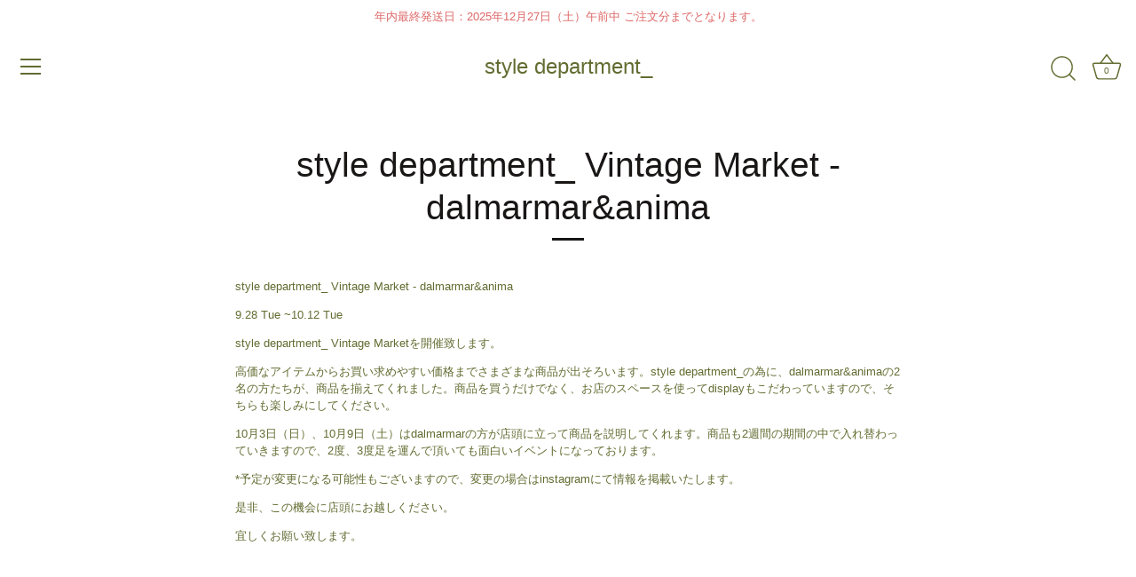

--- FILE ---
content_type: text/html; charset=utf-8
request_url: https://styledepartment-store.com/pages/style-department_-vintage-market
body_size: 33197
content:
<!doctype html>
<html class="no-js" lang="ja">
<head>
  <!-- Showcase 7.1.4 -->

  <meta charset="utf-8" />
<meta name="viewport" content="width=device-width,initial-scale=1.0" />
<meta http-equiv="X-UA-Compatible" content="IE=edge">

<link rel="preconnect" href="https://cdn.shopify.com" crossorigin>
<link rel="preconnect" href="https://fonts.shopify.com" crossorigin>
<link rel="preconnect" href="https://monorail-edge.shopifysvc.com"><link rel="preload" href="//styledepartment-store.com/cdn/shop/t/19/assets/vendor.min.js?v=36987075639955835061728274971" as="script">
<link rel="preload" href="//styledepartment-store.com/cdn/shop/t/19/assets/theme.js?v=157237073689713580171728274971" as="script"><link rel="canonical" href="https://styledepartment-store.com/pages/style-department_-vintage-market" /><meta name="description" content="style department_ Vintage Market - dalmarmar&amp;amp;anima 9.28 Tue ~10.12 Tue style department_ Vintage Marketを開催致します。 高価なアイテムからお買い求めやすい価格までさまざまな商品が出そろいます。style department_の為に、dalmarmar&amp;amp;animaの2名の方たちが、商品を揃えてくれました。商品を買うだけでなく、お店のスペースを使ってdisplayもこだわっていますので、そちらも楽しみにしてください。 10月3日（日）、10月9日（土）はdalmarmarの方が店頭に立って商品を説明してくれます。商品">
<style>
    
    
    
    
    
    
    
    
    
    
  </style>

  <meta name="theme-color" content="#635e5e">

  <title>
    style department_ Vintage Market - dalmarmar&amp;anima
  </title>

  <meta property="og:site_name" content="style department_">
<meta property="og:url" content="https://styledepartment-store.com/pages/style-department_-vintage-market">
<meta property="og:title" content="style department_ Vintage Market - dalmarmar&amp;anima">
<meta property="og:type" content="website">
<meta property="og:description" content="style department_ Vintage Market - dalmarmar&amp;amp;anima 9.28 Tue ~10.12 Tue style department_ Vintage Marketを開催致します。 高価なアイテムからお買い求めやすい価格までさまざまな商品が出そろいます。style department_の為に、dalmarmar&amp;amp;animaの2名の方たちが、商品を揃えてくれました。商品を買うだけでなく、お店のスペースを使ってdisplayもこだわっていますので、そちらも楽しみにしてください。 10月3日（日）、10月9日（土）はdalmarmarの方が店頭に立って商品を説明してくれます。商品"><meta property="og:image" content="http://styledepartment-store.com/cdn/shop/files/0001_9_1a6f4bd2-fc8b-438a-964a-36dfc799cebb_1200x1200.jpg?v=1609983735">
  <meta property="og:image:secure_url" content="https://styledepartment-store.com/cdn/shop/files/0001_9_1a6f4bd2-fc8b-438a-964a-36dfc799cebb_1200x1200.jpg?v=1609983735">
  <meta property="og:image:width" content="1414">
  <meta property="og:image:height" content="206"><meta name="twitter:card" content="summary_large_image">
<meta name="twitter:title" content="style department_ Vintage Market - dalmarmar&amp;anima">
<meta name="twitter:description" content="style department_ Vintage Market - dalmarmar&amp;amp;anima 9.28 Tue ~10.12 Tue style department_ Vintage Marketを開催致します。 高価なアイテムからお買い求めやすい価格までさまざまな商品が出そろいます。style department_の為に、dalmarmar&amp;amp;animaの2名の方たちが、商品を揃えてくれました。商品を買うだけでなく、お店のスペースを使ってdisplayもこだわっていますので、そちらも楽しみにしてください。 10月3日（日）、10月9日（土）はdalmarmarの方が店頭に立って商品を説明してくれます。商品">


  <style data-shopify>
    :root {
      --viewport-height: 100vh;
      --viewport-height-first-section: 100vh;
      --nav-height: 0;
    }
  </style>

  <link href="//styledepartment-store.com/cdn/shop/t/19/assets/styles.css?v=162758269021933423591759307180" rel="stylesheet" type="text/css" media="all" />

  <script>window.performance && window.performance.mark && window.performance.mark('shopify.content_for_header.start');</script><meta name="facebook-domain-verification" content="5z33rvx5v1l2uqvnsdrjzhosluli2t">
<meta name="facebook-domain-verification" content="2jkr4kpqkw052gbiv5iqrygjpoyr4v">
<meta name="facebook-domain-verification" content="mg2z7wosbdg0lu1tmj0sct63cmrsj6">
<meta name="google-site-verification" content="IaNuwrR1eq-Jsmh8sEvzk5tdGG6Re4VoDoF8pAPKn2U">
<meta id="shopify-digital-wallet" name="shopify-digital-wallet" content="/29812359273/digital_wallets/dialog">
<meta name="shopify-checkout-api-token" content="c4f7abe1a5fa29e393015c0e2c0f21cf">
<meta id="in-context-paypal-metadata" data-shop-id="29812359273" data-venmo-supported="false" data-environment="production" data-locale="ja_JP" data-paypal-v4="true" data-currency="JPY">
<script async="async" src="/checkouts/internal/preloads.js?locale=ja-JP"></script>
<link rel="preconnect" href="https://shop.app" crossorigin="anonymous">
<script async="async" src="https://shop.app/checkouts/internal/preloads.js?locale=ja-JP&shop_id=29812359273" crossorigin="anonymous"></script>
<script id="apple-pay-shop-capabilities" type="application/json">{"shopId":29812359273,"countryCode":"JP","currencyCode":"JPY","merchantCapabilities":["supports3DS"],"merchantId":"gid:\/\/shopify\/Shop\/29812359273","merchantName":"style department_","requiredBillingContactFields":["postalAddress","email"],"requiredShippingContactFields":["postalAddress","email"],"shippingType":"shipping","supportedNetworks":["visa","masterCard","amex","jcb","discover"],"total":{"type":"pending","label":"style department_","amount":"1.00"},"shopifyPaymentsEnabled":true,"supportsSubscriptions":true}</script>
<script id="shopify-features" type="application/json">{"accessToken":"c4f7abe1a5fa29e393015c0e2c0f21cf","betas":["rich-media-storefront-analytics"],"domain":"styledepartment-store.com","predictiveSearch":false,"shopId":29812359273,"locale":"ja"}</script>
<script>var Shopify = Shopify || {};
Shopify.shop = "hirokasuyama.myshopify.com";
Shopify.locale = "ja";
Shopify.currency = {"active":"JPY","rate":"1.0"};
Shopify.country = "JP";
Shopify.theme = {"name":"NEW 7.14","id":171920589098,"schema_name":"Showcase","schema_version":"7.1.4","theme_store_id":677,"role":"main"};
Shopify.theme.handle = "null";
Shopify.theme.style = {"id":null,"handle":null};
Shopify.cdnHost = "styledepartment-store.com/cdn";
Shopify.routes = Shopify.routes || {};
Shopify.routes.root = "/";</script>
<script type="module">!function(o){(o.Shopify=o.Shopify||{}).modules=!0}(window);</script>
<script>!function(o){function n(){var o=[];function n(){o.push(Array.prototype.slice.apply(arguments))}return n.q=o,n}var t=o.Shopify=o.Shopify||{};t.loadFeatures=n(),t.autoloadFeatures=n()}(window);</script>
<script>
  window.ShopifyPay = window.ShopifyPay || {};
  window.ShopifyPay.apiHost = "shop.app\/pay";
  window.ShopifyPay.redirectState = null;
</script>
<script id="shop-js-analytics" type="application/json">{"pageType":"page"}</script>
<script defer="defer" async type="module" src="//styledepartment-store.com/cdn/shopifycloud/shop-js/modules/v2/client.init-shop-cart-sync_BJFAoJgM.ja.esm.js"></script>
<script defer="defer" async type="module" src="//styledepartment-store.com/cdn/shopifycloud/shop-js/modules/v2/chunk.common_BaQ0HiLN.esm.js"></script>
<script type="module">
  await import("//styledepartment-store.com/cdn/shopifycloud/shop-js/modules/v2/client.init-shop-cart-sync_BJFAoJgM.ja.esm.js");
await import("//styledepartment-store.com/cdn/shopifycloud/shop-js/modules/v2/chunk.common_BaQ0HiLN.esm.js");

  window.Shopify.SignInWithShop?.initShopCartSync?.({"fedCMEnabled":true,"windoidEnabled":true});

</script>
<script>
  window.Shopify = window.Shopify || {};
  if (!window.Shopify.featureAssets) window.Shopify.featureAssets = {};
  window.Shopify.featureAssets['shop-js'] = {"shop-cart-sync":["modules/v2/client.shop-cart-sync_D-TTwAz0.ja.esm.js","modules/v2/chunk.common_BaQ0HiLN.esm.js"],"init-fed-cm":["modules/v2/client.init-fed-cm_D1mkYA53.ja.esm.js","modules/v2/chunk.common_BaQ0HiLN.esm.js"],"init-shop-email-lookup-coordinator":["modules/v2/client.init-shop-email-lookup-coordinator_CWdwCyYB.ja.esm.js","modules/v2/chunk.common_BaQ0HiLN.esm.js"],"shop-cash-offers":["modules/v2/client.shop-cash-offers_BKFmn403.ja.esm.js","modules/v2/chunk.common_BaQ0HiLN.esm.js","modules/v2/chunk.modal_fs8e8m3G.esm.js"],"shop-button":["modules/v2/client.shop-button_BRsaFa8u.ja.esm.js","modules/v2/chunk.common_BaQ0HiLN.esm.js"],"init-windoid":["modules/v2/client.init-windoid_CwY42VUK.ja.esm.js","modules/v2/chunk.common_BaQ0HiLN.esm.js"],"avatar":["modules/v2/client.avatar_BTnouDA3.ja.esm.js"],"init-shop-cart-sync":["modules/v2/client.init-shop-cart-sync_BJFAoJgM.ja.esm.js","modules/v2/chunk.common_BaQ0HiLN.esm.js"],"shop-toast-manager":["modules/v2/client.shop-toast-manager_Bs6NgtWF.ja.esm.js","modules/v2/chunk.common_BaQ0HiLN.esm.js"],"pay-button":["modules/v2/client.pay-button_CJmvT5Ts.ja.esm.js","modules/v2/chunk.common_BaQ0HiLN.esm.js"],"shop-login-button":["modules/v2/client.shop-login-button_9i_TNwv6.ja.esm.js","modules/v2/chunk.common_BaQ0HiLN.esm.js","modules/v2/chunk.modal_fs8e8m3G.esm.js"],"init-customer-accounts-sign-up":["modules/v2/client.init-customer-accounts-sign-up_HZmdUoF2.ja.esm.js","modules/v2/client.shop-login-button_9i_TNwv6.ja.esm.js","modules/v2/chunk.common_BaQ0HiLN.esm.js","modules/v2/chunk.modal_fs8e8m3G.esm.js"],"init-shop-for-new-customer-accounts":["modules/v2/client.init-shop-for-new-customer-accounts_lOvvvdmA.ja.esm.js","modules/v2/client.shop-login-button_9i_TNwv6.ja.esm.js","modules/v2/chunk.common_BaQ0HiLN.esm.js","modules/v2/chunk.modal_fs8e8m3G.esm.js"],"init-customer-accounts":["modules/v2/client.init-customer-accounts_BhjJ4KFK.ja.esm.js","modules/v2/client.shop-login-button_9i_TNwv6.ja.esm.js","modules/v2/chunk.common_BaQ0HiLN.esm.js","modules/v2/chunk.modal_fs8e8m3G.esm.js"],"shop-follow-button":["modules/v2/client.shop-follow-button_COpB_dcQ.ja.esm.js","modules/v2/chunk.common_BaQ0HiLN.esm.js","modules/v2/chunk.modal_fs8e8m3G.esm.js"],"lead-capture":["modules/v2/client.lead-capture_BgaL5DMI.ja.esm.js","modules/v2/chunk.common_BaQ0HiLN.esm.js","modules/v2/chunk.modal_fs8e8m3G.esm.js"],"checkout-modal":["modules/v2/client.checkout-modal_C5d-xytk.ja.esm.js","modules/v2/chunk.common_BaQ0HiLN.esm.js","modules/v2/chunk.modal_fs8e8m3G.esm.js"],"shop-login":["modules/v2/client.shop-login_ByZqzcXh.ja.esm.js","modules/v2/chunk.common_BaQ0HiLN.esm.js","modules/v2/chunk.modal_fs8e8m3G.esm.js"],"payment-terms":["modules/v2/client.payment-terms_B3N_fC42.ja.esm.js","modules/v2/chunk.common_BaQ0HiLN.esm.js","modules/v2/chunk.modal_fs8e8m3G.esm.js"]};
</script>
<script id="__st">var __st={"a":29812359273,"offset":32400,"reqid":"8540d402-ca5a-4b0a-a165-c97f13bc7cd5-1766601540","pageurl":"styledepartment-store.com\/pages\/style-department_-vintage-market","s":"pages-84689387705","u":"89ca65f32d7c","p":"page","rtyp":"page","rid":84689387705};</script>
<script>window.ShopifyPaypalV4VisibilityTracking = true;</script>
<script id="captcha-bootstrap">!function(){'use strict';const t='contact',e='account',n='new_comment',o=[[t,t],['blogs',n],['comments',n],[t,'customer']],c=[[e,'customer_login'],[e,'guest_login'],[e,'recover_customer_password'],[e,'create_customer']],r=t=>t.map((([t,e])=>`form[action*='/${t}']:not([data-nocaptcha='true']) input[name='form_type'][value='${e}']`)).join(','),a=t=>()=>t?[...document.querySelectorAll(t)].map((t=>t.form)):[];function s(){const t=[...o],e=r(t);return a(e)}const i='password',u='form_key',d=['recaptcha-v3-token','g-recaptcha-response','h-captcha-response',i],f=()=>{try{return window.sessionStorage}catch{return}},m='__shopify_v',_=t=>t.elements[u];function p(t,e,n=!1){try{const o=window.sessionStorage,c=JSON.parse(o.getItem(e)),{data:r}=function(t){const{data:e,action:n}=t;return t[m]||n?{data:e,action:n}:{data:t,action:n}}(c);for(const[e,n]of Object.entries(r))t.elements[e]&&(t.elements[e].value=n);n&&o.removeItem(e)}catch(o){console.error('form repopulation failed',{error:o})}}const l='form_type',E='cptcha';function T(t){t.dataset[E]=!0}const w=window,h=w.document,L='Shopify',v='ce_forms',y='captcha';let A=!1;((t,e)=>{const n=(g='f06e6c50-85a8-45c8-87d0-21a2b65856fe',I='https://cdn.shopify.com/shopifycloud/storefront-forms-hcaptcha/ce_storefront_forms_captcha_hcaptcha.v1.5.2.iife.js',D={infoText:'hCaptchaによる保護',privacyText:'プライバシー',termsText:'利用規約'},(t,e,n)=>{const o=w[L][v],c=o.bindForm;if(c)return c(t,g,e,D).then(n);var r;o.q.push([[t,g,e,D],n]),r=I,A||(h.body.append(Object.assign(h.createElement('script'),{id:'captcha-provider',async:!0,src:r})),A=!0)});var g,I,D;w[L]=w[L]||{},w[L][v]=w[L][v]||{},w[L][v].q=[],w[L][y]=w[L][y]||{},w[L][y].protect=function(t,e){n(t,void 0,e),T(t)},Object.freeze(w[L][y]),function(t,e,n,w,h,L){const[v,y,A,g]=function(t,e,n){const i=e?o:[],u=t?c:[],d=[...i,...u],f=r(d),m=r(i),_=r(d.filter((([t,e])=>n.includes(e))));return[a(f),a(m),a(_),s()]}(w,h,L),I=t=>{const e=t.target;return e instanceof HTMLFormElement?e:e&&e.form},D=t=>v().includes(t);t.addEventListener('submit',(t=>{const e=I(t);if(!e)return;const n=D(e)&&!e.dataset.hcaptchaBound&&!e.dataset.recaptchaBound,o=_(e),c=g().includes(e)&&(!o||!o.value);(n||c)&&t.preventDefault(),c&&!n&&(function(t){try{if(!f())return;!function(t){const e=f();if(!e)return;const n=_(t);if(!n)return;const o=n.value;o&&e.removeItem(o)}(t);const e=Array.from(Array(32),(()=>Math.random().toString(36)[2])).join('');!function(t,e){_(t)||t.append(Object.assign(document.createElement('input'),{type:'hidden',name:u})),t.elements[u].value=e}(t,e),function(t,e){const n=f();if(!n)return;const o=[...t.querySelectorAll(`input[type='${i}']`)].map((({name:t})=>t)),c=[...d,...o],r={};for(const[a,s]of new FormData(t).entries())c.includes(a)||(r[a]=s);n.setItem(e,JSON.stringify({[m]:1,action:t.action,data:r}))}(t,e)}catch(e){console.error('failed to persist form',e)}}(e),e.submit())}));const S=(t,e)=>{t&&!t.dataset[E]&&(n(t,e.some((e=>e===t))),T(t))};for(const o of['focusin','change'])t.addEventListener(o,(t=>{const e=I(t);D(e)&&S(e,y())}));const B=e.get('form_key'),M=e.get(l),P=B&&M;t.addEventListener('DOMContentLoaded',(()=>{const t=y();if(P)for(const e of t)e.elements[l].value===M&&p(e,B);[...new Set([...A(),...v().filter((t=>'true'===t.dataset.shopifyCaptcha))])].forEach((e=>S(e,t)))}))}(h,new URLSearchParams(w.location.search),n,t,e,['guest_login'])})(!0,!0)}();</script>
<script integrity="sha256-4kQ18oKyAcykRKYeNunJcIwy7WH5gtpwJnB7kiuLZ1E=" data-source-attribution="shopify.loadfeatures" defer="defer" src="//styledepartment-store.com/cdn/shopifycloud/storefront/assets/storefront/load_feature-a0a9edcb.js" crossorigin="anonymous"></script>
<script crossorigin="anonymous" defer="defer" src="//styledepartment-store.com/cdn/shopifycloud/storefront/assets/shopify_pay/storefront-65b4c6d7.js?v=20250812"></script>
<script data-source-attribution="shopify.dynamic_checkout.dynamic.init">var Shopify=Shopify||{};Shopify.PaymentButton=Shopify.PaymentButton||{isStorefrontPortableWallets:!0,init:function(){window.Shopify.PaymentButton.init=function(){};var t=document.createElement("script");t.src="https://styledepartment-store.com/cdn/shopifycloud/portable-wallets/latest/portable-wallets.ja.js",t.type="module",document.head.appendChild(t)}};
</script>
<script data-source-attribution="shopify.dynamic_checkout.buyer_consent">
  function portableWalletsHideBuyerConsent(e){var t=document.getElementById("shopify-buyer-consent"),n=document.getElementById("shopify-subscription-policy-button");t&&n&&(t.classList.add("hidden"),t.setAttribute("aria-hidden","true"),n.removeEventListener("click",e))}function portableWalletsShowBuyerConsent(e){var t=document.getElementById("shopify-buyer-consent"),n=document.getElementById("shopify-subscription-policy-button");t&&n&&(t.classList.remove("hidden"),t.removeAttribute("aria-hidden"),n.addEventListener("click",e))}window.Shopify?.PaymentButton&&(window.Shopify.PaymentButton.hideBuyerConsent=portableWalletsHideBuyerConsent,window.Shopify.PaymentButton.showBuyerConsent=portableWalletsShowBuyerConsent);
</script>
<script data-source-attribution="shopify.dynamic_checkout.cart.bootstrap">document.addEventListener("DOMContentLoaded",(function(){function t(){return document.querySelector("shopify-accelerated-checkout-cart, shopify-accelerated-checkout")}if(t())Shopify.PaymentButton.init();else{new MutationObserver((function(e,n){t()&&(Shopify.PaymentButton.init(),n.disconnect())})).observe(document.body,{childList:!0,subtree:!0})}}));
</script>
<link id="shopify-accelerated-checkout-styles" rel="stylesheet" media="screen" href="https://styledepartment-store.com/cdn/shopifycloud/portable-wallets/latest/accelerated-checkout-backwards-compat.css" crossorigin="anonymous">
<style id="shopify-accelerated-checkout-cart">
        #shopify-buyer-consent {
  margin-top: 1em;
  display: inline-block;
  width: 100%;
}

#shopify-buyer-consent.hidden {
  display: none;
}

#shopify-subscription-policy-button {
  background: none;
  border: none;
  padding: 0;
  text-decoration: underline;
  font-size: inherit;
  cursor: pointer;
}

#shopify-subscription-policy-button::before {
  box-shadow: none;
}

      </style>

<script>window.performance && window.performance.mark && window.performance.mark('shopify.content_for_header.end');</script>
<script>
    document.documentElement.className = document.documentElement.className.replace('no-js', 'js');
    window.theme = window.theme || {};
    
      theme.money_format_with_code_preference = "¥{{amount_no_decimals}} ";
    
    theme.money_format = "¥{{amount_no_decimals}}";
    theme.money_container = '.theme-money';
    theme.strings = {
      previous: "Previous",
      next: "Next",
      close: "Close",
      addressError: "Error looking up that address",
      addressNoResults: "No results for that address",
      addressQueryLimit: "You have exceeded the Google API usage limit. Consider upgrading to a \u003ca href=\"https:\/\/developers.google.com\/maps\/premium\/usage-limits\"\u003ePremium Plan\u003c\/a\u003e.",
      authError: "There was a problem authenticating your Google Maps API Key.",
      back: "Back",
      cartConfirmation: "You must agree to the terms and conditions before continuing.",
      loadMore: "Load more",
      infiniteScrollNoMore: "No more results",
      priceNonExistent: "Unavailable",
      buttonDefault: "Add to Cart(カートに入れる）",
      buttonPreorder: "Pre-order",
      buttonNoStock: "Sold out",
      buttonNoVariant: "Unavailable",
      variantNoStock: "Sold out",
      unitPriceSeparator: " \/ ",
      colorBoxPrevious: "Previous",
      colorBoxNext: "Next",
      colorBoxClose: "Close",
      navigateHome: "Home",
      productAddingToCart: "Adding",
      productAddedToCart: "Added to cart",
      popupWasAdded: "was added to your cart",
      popupCheckout: "Checkout",
      popupContinueShopping: "Continue shopping",
      onlyXLeft: "[[ quantity ]] in stock",
      priceSoldOut: "Sold Out",
      inventoryLowStock: "Low stock",
      inventoryInStock: "In stock",
      loading: "Loading...",
      viewCart: "View cart",
      page: "Page {{ page }}",
      imageSlider: "Image slider",
      clearAll: "Clear all"
    };
    theme.routes = {
      root_url: '/',
      cart_url: '/cart',
      cart_add_url: '/cart/add',
      cart_change_url: '/cart/change',
      cart_update_url: '/cart/update.js',
      checkout: '/checkout'
    };
    theme.settings = {
      animationEnabledDesktop: true,
      animationEnabledMobile: true
    };

    theme.checkViewportFillers = function(){
      var toggleState = false;
      var elPageContent = document.getElementById('page-content');
      if(elPageContent) {
        var elOverlapSection = elPageContent.querySelector('.header-overlap-section');
        if (elOverlapSection) {
          var padding = parseInt(getComputedStyle(elPageContent).getPropertyValue('padding-top'));
          toggleState = ((Math.round(elOverlapSection.offsetTop) - padding) === 0);
        }
      }
      if(toggleState) {
        document.getElementsByTagName('body')[0].classList.add('header-section-overlap');
      } else {
        document.getElementsByTagName('body')[0].classList.remove('header-section-overlap');
      }
    };

    theme.assessAltLogo = function(){
      var elsOverlappers = document.querySelectorAll('.needs-alt-logo');
      var useAltLogo = false;
      if(elsOverlappers.length) {
        var elSiteControl = document.querySelector('#site-control');
        var elSiteControlInner = document.querySelector('#site-control .site-control__inner');
        var headerMid = elSiteControlInner.offsetTop + elSiteControl.offsetTop + elSiteControlInner.offsetHeight / 2;
        Array.prototype.forEach.call(elsOverlappers, function(el, i){
          var thisTop = el.getBoundingClientRect().top;
          var thisBottom = thisTop + el.offsetHeight;
          if(headerMid > thisTop && headerMid < thisBottom) {
            useAltLogo = true;
            return false;
          }
        });
      }
      if(useAltLogo) {
        document.getElementsByTagName('body')[0].classList.add('use-alt-logo');
      } else {
        document.getElementsByTagName('body')[0].classList.remove('use-alt-logo');
      }
    };
  </script>

<!-- BEGIN app block: shopify://apps/microsoft-clarity/blocks/clarity_js/31c3d126-8116-4b4a-8ba1-baeda7c4aeea -->
<script type="text/javascript">
  (function (c, l, a, r, i, t, y) {
    c[a] = c[a] || function () { (c[a].q = c[a].q || []).push(arguments); };
    t = l.createElement(r); t.async = 1; t.src = "https://www.clarity.ms/tag/" + i + "?ref=shopify";
    y = l.getElementsByTagName(r)[0]; y.parentNode.insertBefore(t, y);

    c.Shopify.loadFeatures([{ name: "consent-tracking-api", version: "0.1" }], error => {
      if (error) {
        console.error("Error loading Shopify features:", error);
        return;
      }

      c[a]('consentv2', {
        ad_Storage: c.Shopify.customerPrivacy.marketingAllowed() ? "granted" : "denied",
        analytics_Storage: c.Shopify.customerPrivacy.analyticsProcessingAllowed() ? "granted" : "denied",
      });
    });

    l.addEventListener("visitorConsentCollected", function (e) {
      c[a]('consentv2', {
        ad_Storage: e.detail.marketingAllowed ? "granted" : "denied",
        analytics_Storage: e.detail.analyticsAllowed ? "granted" : "denied",
      });
    });
  })(window, document, "clarity", "script", "tv3pckm009");
</script>



<!-- END app block --><!-- BEGIN app block: shopify://apps/powerful-form-builder/blocks/app-embed/e4bcb1eb-35b2-42e6-bc37-bfe0e1542c9d --><script type="text/javascript" hs-ignore data-cookieconsent="ignore">
  var Globo = Globo || {};
  var globoFormbuilderRecaptchaInit = function(){};
  var globoFormbuilderHcaptchaInit = function(){};
  window.Globo.FormBuilder = window.Globo.FormBuilder || {};
  window.Globo.FormBuilder.shop = {"configuration":{"money_format":"¥{{amount_no_decimals}}"},"pricing":{"features":{"bulkOrderForm":true,"cartForm":true,"fileUpload":30,"removeCopyright":true,"restrictedEmailDomains":false,"metrics":true}},"settings":{"copyright":"Powered by <a href=\"https://globosoftware.net\" target=\"_blank\">Globo</a> <a href=\"https://apps.shopify.com/form-builder-contact-form\" target=\"_blank\">Form</a>","hideWaterMark":false,"reCaptcha":{"recaptchaType":"v2","siteKey":false,"languageCode":"en"},"hCaptcha":{"siteKey":false},"scrollTop":false,"customCssCode":".globo-form .overlay {\n  bottom: unset !important;\n}\n\n.globo-form-app {\n  overflow: auto !important;\n}","customCssEnabled":true,"additionalColumns":[]},"encryption_form_id":1,"url":"https://app.powerfulform.com/","CDN_URL":"https://dxo9oalx9qc1s.cloudfront.net","app_id":"1783207"};

  if(window.Globo.FormBuilder.shop.settings.customCssEnabled && window.Globo.FormBuilder.shop.settings.customCssCode){
    const customStyle = document.createElement('style');
    customStyle.type = 'text/css';
    customStyle.innerHTML = window.Globo.FormBuilder.shop.settings.customCssCode;
    document.head.appendChild(customStyle);
  }

  window.Globo.FormBuilder.forms = [];
    
      
      
      
      window.Globo.FormBuilder.forms[22932] = {"22932":{"elements":[{"id":"group-1","type":"group","label":"Page 1","description":"","elements":[{"id":"select-1","type":"select","label":{"en":"Payment (お支払い方法を選んでください）","ja":"Payment "},"placeholder":{"en":"Please select","ja":"お支払い方法を選んでください"},"options":[{"label":{"en":"Card (カード）"},"value":"Card (カード）"},{"label":{"en":"Cash（現金振り込み）"},"value":"Cash（現金振り込み）"},{"label":{"ja":"Apple pay　（アップル ペイ）","zh-CN":"Option 4"},"value":"Apple pay　（アップル ペイ）"},{"label":{"ja":"shop pay　（ショップ ペイ）","zh-CN":"Option 5"},"value":"shop pay　（ショップ ペイ）"},{"label":{"ja":"gogle pay　（グーグル ペイ）","zh-CN":"Option 6"},"value":"gogle pay　（グーグル ペイ）"}],"defaultOption":"","description":{"en":"＝Card payment can be made on the web.（WEB上でカード決済ができます）＝We will later issue and send you an invoice that you can settle on the web.　(後ほどWEB上で決済できる請求書を発行してお送りいたします。)　　","ja":"We will later issue and send you an invoice that you can settle on the web.　(後ほどWEB上で決済できる請求書を発行してお送りいたします。)　　"},"hideLabel":false,"keepPositionLabel":false,"columnWidth":100,"displayDisjunctive":false,"required":true,"selectWithSearch":false,"inputIcon":"\u003csvg xmlns=\"http:\/\/www.w3.org\/2000\/svg\" viewBox=\"0 0 20 20\"\u003e\u003cpath d=\"M7.436 6.506a.75.75 0 0 1 1.058-.07l1.506 1.317 1.506-1.317a.75.75 0 0 1 .988 1.128l-1.744 1.526v.41h1.25a.75.75 0 0 1 0 1.5h-1.25v.5h1.25a.75.75 0 0 1 0 1.5h-1.25v.5a.75.75 0 0 1-1.5 0v-.5h-1.25a.75.75 0 0 1 0-1.5h1.25v-.5h-1.25a.75.75 0 0 1 0-1.5h1.25v-.41l-1.744-1.526a.75.75 0 0 1-.07-1.058Z\"\/\u003e\u003cpath fill-rule=\"evenodd\" d=\"M10 3a7 7 0 1 0 0 14 7 7 0 0 0 0-14Zm-5.5 7a5.5 5.5 0 1 1 11 0 5.5 5.5 0 0 1-11 0Z\"\/\u003e\u003c\/svg\u003e","ifHideLabel":false},{"id":"text","type":"text","label":"Your Name","placeholder":"名前","description":null,"hideLabel":false,"required":true,"columnWidth":50,"conditionalField":false},{"id":"email","type":"email","label":"Email","placeholder":"メール","description":{"en":"Please be careful of input errors.(入力ミスにご注意下さい)"},"hideLabel":false,"required":true,"columnWidth":50,"conditionalField":false},{"id":"phone-1","type":"phone","label":"Phone","placeholder":"電話番号","description":"","validatePhone":false,"onlyShowFlag":false,"defaultCountryCode":"us","limitCharacters":false,"characters":100,"hideLabel":false,"keepPositionLabel":false,"columnWidth":50,"required":true,"conditionalField":false},{"id":"number-1","type":"number","label":{"en":"Post code"},"placeholder":{"en":"郵便番号"},"description":{"en":""},"limitCharacters":false,"characters":100,"hideLabel":false,"keepPositionLabel":false,"columnWidth":50,"required":true,"conditionalField":false},{"id":"textarea-1","type":"textarea","label":"Address","placeholder":"住所","description":"","limitCharacters":false,"characters":100,"hideLabel":false,"keepPositionLabel":false,"columnWidth":100,"required":true,"conditionalField":false},{"id":"text-2","type":"text","label":"Item name","placeholder":"商品名","description":{"ja":"*２点以上のご購入は下記項目に記載ください。","zh-CN":"*２点以上のご購入は下記項目に記載ください。"},"limitCharacters":false,"characters":100,"hideLabel":false,"keepPositionLabel":false,"columnWidth":100,"required":true,"conditionalField":false},{"id":"text-3","type":"text","label":"color","placeholder":" 色","description":"","limitCharacters":false,"characters":100,"hideLabel":false,"keepPositionLabel":false,"columnWidth":50,"required":true,"conditionalField":false},{"id":"text-4","type":"text","label":"Size","placeholder":"サイズ","description":"","limitCharacters":false,"characters":100,"hideLabel":false,"keepPositionLabel":false,"columnWidth":50,"required":true,"conditionalField":false},{"id":"textarea-3","type":"textarea","label":"Purchase of second item or more is listed here (item name\/color\/size)","placeholder":{"en":"2点以上の購入はこちらに記載 (アイテム名／サイズ／色）","ja":"2点以上の購入はこちらに記載 (アイテム名／サイズ／色）"},"description":{"ja":"＊STILL BY HAND以外のブランドも上記に（ブランド\/アイテム名\/サイズ\/色）記載頂けましたら、同時に発送可能です","zh-CN":"＊STILL BY HAND以外のブランドも上記に（ブランド\/アイテム名\/サイズ\/色）記載頂けましたら、同時に発送可能です"},"limitCharacters":false,"characters":100,"hideLabel":false,"keepPositionLabel":false,"columnWidth":100,"conditionalField":false,"required":false},{"id":"heading-1","type":"heading","heading":{"ja":"配送について","zh-CN":"配送について"},"caption":{"ja":"","zh-CN":""},"columnWidth":33.33,"displayType":"show","displayDisjunctive":false,"conditionalField":false,"displayRules":[{"field":"","relation":"equal","condition":""}],"hidden":true},{"id":"html-1","type":"html","html":{"ja":"\u003cp\u003e\u003cstrong\u003e【配送について】\u003c\/strong\u003e\u003cbr\u003e通常配送料は全国一律\u003cstrong\u003e660円（税込）\u003c\/strong\u003eです。\u003cbr\u003e\nただし、合計16,500円（税込）以上のご購入で送料無料となります。\u003c\/p\u003e\n\n\u003cp\u003eまた、クロネコゆうパケットをご利用いただくと、規定サイズ内の商品に限り、\u003cbr\u003e全国一律\u003cstrong\u003e330円（税込）\u003c\/strong\u003eで配送可能です。\u003c\/p\u003e\n","zh-CN":"\u003cp\u003e\u003cstrong\u003e【配送について】\u003c\/strong\u003e\u003cbr\u003e通常配送料は全国一律\u003cstrong\u003e660円（税込）\u003c\/strong\u003eです。\u003cbr\u003e\nただし、合計16,500円（税込）以上のご購入で送料無料となります。\u003c\/p\u003e\n\n\u003cp\u003eまた、クロネコゆうパケットをご利用いただくと、規定サイズ内の商品に限り、\u003cbr\u003e全国一律\u003cstrong\u003e330円（税込）\u003c\/strong\u003eで配送可能です。\u003c\/p\u003e\n"},"columnWidth":100,"displayType":"show","displayDisjunctive":false,"conditionalField":false},{"id":"paragraph-1","type":"paragraph","text":{"en":"\u003cp\u003e国内配送（Domestic Delivery）・・全国一律 660円 （税込）\u003c\/p\u003e\u003cp\u003e税抜15,000円以上のご購入で送料無料となります。\u003c\/p\u003e\u003cp\u003eこちらから\u003cspan style=\"color: rgb(0, 102, 204);\"\u003e[ \u003c\/span\u003e\u003ca href=\"https:\/\/styledepartment-store.com\/policies\/legal-notice\" rel=\"noopener noreferrer\" target=\"_blank\" style=\"color: rgb(0, 102, 204);\"\u003eST﻿ORE POLICY\u003c\/a\u003e\u003cspan style=\"color: rgb(0, 102, 204);\"\u003e ]\u003c\/span\u003eをご確認ください\u003c\/p\u003e","ja":"\u003cp\u003e【配送について】\u003c\/p\u003e\u003cp\u003e・通常配送料は全国一律660円（税込）です。\u003c\/p\u003e\u003cp\u003eただし、合計16,500円（税込）以上のご購入で送料無料となります。\u003c\/p\u003e\u003cp\u003eまた、クロネコゆうパケットをご利用いただくと、規定サイズ内の商品に限り、\u003c\/p\u003e\u003cp\u003e全国一律330円（税込）で配送可能です。\u003c\/p\u003e"},"columnWidth":100,"displayDisjunctive":false,"conditionalField":false,"hidden":true,"displayType":"hide","displayRules":[{"field":"","relation":"equal","condition":""}]},{"id":"radio-1","type":"radio","label":{"ja":"-クロネコゆうパケットをご利用いただくと、規定サイズ内の商品に限り、全国一律330円（税込）で配送可能です。","zh-CN":"-クロネコゆうパケットをご利用いただくと、規定サイズ内の商品に限り、全国一律330円（税込）で配送可能です。"},"options":[{"label":{"ja":"＊ゆうパケット希望の際は印をお願いします","zh-CN":"＊ゆうパケット希望の際は印をお願いします"},"value":"＊ゆうパケット希望の際は印をお願いします"}],"description":{"ja":"","zh-CN":""},"otherOptionLabel":{"ja":"下記内容確認しました。","zh-CN":"下記内容確認しました。"},"otherOptionPlaceholder":"Enter other option","hideLabel":true,"keepPositionLabel":false,"inlineOption":100,"columnWidth":100,"displayType":"show","displayDisjunctive":false,"conditionalField":false,"defaultOption":"ゆうパケットを希望する","otherOption":false,"required":false},{"id":"html-2","type":"html","html":{"ja":"\u003cp\u003e【クロネコゆうパケットの注意点】\u003c\/p\u003e\u003cp\u003e・\u003cb\u003eポスト投函限定\u003c\/b\u003eとなります。\u003c\/p\u003e\n\u003cp\u003e・\u003cb\u003e日時指定はできません\u003c\/b\u003e。\u003c\/p\u003e\n\u003cp\u003e・出荷からお届けまで\u003cb\u003e3日〜1週間程度\u003c\/b\u003eかかります。\u003c\/p\u003e\n\u003cp\u003e・\u003cb\u003e規定サイズに収まらない場合は、\u003c\/b\u003e通常の送料（660円）が適用されます。\u003c\/p\u003e","zh-CN":"\u003cp\u003e【クロネコゆうパケットの注意点】\u003c\/p\u003e\u003cp\u003e・\u003cb\u003eポスト投函限定\u003c\/b\u003eとなります。\u003c\/p\u003e\n\u003cp\u003e・\u003cb\u003e日時指定はできません\u003c\/b\u003e。\u003c\/p\u003e\n\u003cp\u003e・出荷からお届けまで\u003cb\u003e3日〜1週間程度\u003c\/b\u003eかかります。\u003c\/p\u003e\n\u003cp\u003e・\u003cb\u003e規定サイズに収まらない場合は、\u003c\/b\u003e通常の送料（660円）が適用されます。\u003c\/p\u003e"},"columnWidth":100,"displayType":"show","displayDisjunctive":false,"conditionalField":false}]}],"errorMessage":{"required":"Please fill in field ( フィールドに記入してください)","invalid":{"en":"Invalid(無効)"},"invalidEmail":{"en":"Invalid email(無効)"},"invalidURL":{"en":"Invalid URL (無効)"},"fileSizeLimit":"File size limit exceeded","fileNotAllowed":"File extension not allowed","requiredCaptcha":"Please, enter the captcha"},"appearance":{"layout":"boxed","width":600,"style":"flat","mainColor":"rgba(187,179,95,1)","floatingIcon":"\u003csvg aria-hidden=\"true\" focusable=\"false\" data-prefix=\"far\" data-icon=\"envelope\" class=\"svg-inline--fa fa-envelope fa-w-16\" role=\"img\" xmlns=\"http:\/\/www.w3.org\/2000\/svg\" viewBox=\"0 0 512 512\"\u003e\u003cpath fill=\"currentColor\" d=\"M464 64H48C21.49 64 0 85.49 0 112v288c0 26.51 21.49 48 48 48h416c26.51 0 48-21.49 48-48V112c0-26.51-21.49-48-48-48zm0 48v40.805c-22.422 18.259-58.168 46.651-134.587 106.49-16.841 13.247-50.201 45.072-73.413 44.701-23.208.375-56.579-31.459-73.413-44.701C106.18 199.465 70.425 171.067 48 152.805V112h416zM48 400V214.398c22.914 18.251 55.409 43.862 104.938 82.646 21.857 17.205 60.134 55.186 103.062 54.955 42.717.231 80.509-37.199 103.053-54.947 49.528-38.783 82.032-64.401 104.947-82.653V400H48z\"\u003e\u003c\/path\u003e\u003c\/svg\u003e","floatingText":null,"displayOnAllPage":false,"formType":"normalForm","background":"color","backgroundColor":"#fff","descriptionColor":"rgba(91,91,95,1)","headingColor":"rgba(115,169,175,1)","labelColor":"rgba(27,28,29,1)","optionColor":"rgba(230,21,21,1)","paragraphBackground":"rgba(194,168,168,1)","paragraphColor":"rgba(228,219,219,1)","colorScheme":{"solidButton":{"red":187,"green":179,"blue":95,"alpha":1},"solidButtonLabel":{"red":255,"green":255,"blue":255},"text":{"red":27,"green":28,"blue":29,"alpha":1},"outlineButton":{"red":187,"green":179,"blue":95,"alpha":1},"background":{"red":255,"green":255,"blue":255}},"popup_trigger":{"after_scrolling":"25","after_timer":false,"on_exit_intent":false},"imageLayout":"none","position":"half-bottom left","fontSize":"small"},"afterSubmit":{"action":"clearForm","message":{"en":"\u003cp\u003eご注文ありがとうございます！\u003c\/p\u003e\u003cp\u003eThank you for your order!\u003c\/p\u003e\u003cp\u003e\u003cbr\u003e\u003c\/p\u003e\u003cp\u003e24時間以内にお支払いに応じた請求書と在庫の有無をご連絡致します。\u003c\/p\u003e\u003cp\u003eWe will contact you within 24 hours      with an invoice for your payment and  availability.\u003c\/p\u003e\u003cp\u003e\u003cbr\u003e\u003c\/p\u003e\u003cp\u003e*24時間以内に、返信が無い場合は下記アドレスにお問い合わせ下さい。\u003c\/p\u003e\u003cp\u003e*If you do not receive a reply within 24 hours, please contact us at the following address\u003c\/p\u003e\u003cp\u003e\u003cbr\u003e\u003c\/p\u003e\u003cp\u003estyle department_\u003c\/p\u003e\u003cp\u003email : store@styledepartment.jp\u003c\/p\u003e\u003cp\u003eTEL : 03-6804-9078\u003c\/p\u003e"},"redirectUrl":null},"footer":{"description":{"en":"\u003cp\u003eThank you. (ありがとうございます.)\u003c\/p\u003e","ja":"\u003cp\u003e\u0026nbsp;\u003c\/p\u003e\n\u003cp\u003eThank you. (ありがとうございます.)\u003c\/p\u003e"},"previousText":"Previous","nextText":"Next","submitText":"Send（送信）","resetButton":false,"submitFullWidth":true},"header":{"active":true,"title":"STILL BY HAND Order Form","description":{"en":"\u003cp\u003e・下記入力頂いて送信ください\u003c\/p\u003e\u003cp\u003ePlease fill in the form below and send it to us.\u003c\/p\u003e\u003cp\u003e\u003ca href=\"https:\/\/styledepartment-store.com\/account\/login?return_url=%2Faccount\" rel=\"noopener noreferrer\" target=\"_blank\"\u003e・【会員登録】\u003c\/a\u003e　して頂きますと登録内容は自動で入力されます。\u003c\/p\u003e\u003cp\u003eIf you register as a member, 【\u003ca href=\"https:\/\/styledepartment-store.com\/account\/login?return_url=%2Faccount\" rel=\"noopener noreferrer\" target=\"_blank\"\u003eyour registration \u003c\/a\u003e】details will be automatically filled in.\u003c\/p\u003e\u003cp\u003e・日本国外への発送は承っておりません。\u003c\/p\u003e\u003cp\u003e\u003cspan style=\"color: rgb(71, 62, 62);\"\u003eWe do not ship to adresses outside of japan\u003c\/span\u003e\u003c\/p\u003e","ja":"\u003cp\u003e・ご注文のお客様は【下記入力】頂き　【送信】を押してください。\u003c\/p\u003e\n\u003cp\u003ePlease fill in the form below and send it to us.\u003c\/p\u003e\n\u003cp\u003e・日本国外への発送は承っておりません。\u003c\/p\u003e\n\u003cp\u003e\u003cspan style=\"color: rgb(71, 62, 62);\"\u003eWe do not ship to adresses outside of japan\u003c\/span\u003e\u003c\/p\u003e\n\u003cp\u003e\u003cspan style=\"color: rgb(71, 62, 62);\"\u003e\u0026nbsp;\u003c\/span\u003e\u003c\/p\u003e\n\u003cp\u003e\u003ca href=\"https:\/\/styledepartment-store.com\/account\/login?return_url=%2Faccount\" target=\"_blank\" rel=\"noopener noreferrer\"\u003e・【会員登録】\u003c\/a\u003e　して頂きますと登録内容は自動で入力されます。If you register as a member, 【\u003ca href=\"https:\/\/styledepartment-store.com\/account\/login?return_url=%2Faccount\" target=\"_blank\" rel=\"noopener noreferrer\"\u003eyour registration\u0026nbsp;\u003c\/a\u003e】details will be automatically filled in.\u003c\/p\u003e"},"headerAlignment":"left"},"isStepByStepForm":true,"publish":{"requiredLogin":false,"requiredLoginMessage":"Please \u003ca href='\/account\/login' title='login'\u003elogin\u003c\/a\u003e to continue","publishType":"embedCode","selectTime":"forever","setCookie":"1","setCookieHours":"1","setCookieWeeks":"1"},"reCaptcha":{"enable":false,"note":"Please make sure that you have set Google reCaptcha v2 Site key and Secret key in \u003ca href=\"\/admin\/settings\"\u003eSettings\u003c\/a\u003e"},"html":"\n\u003cdiv class=\"globo-form boxed-form globo-form-id-22932 \" data-locale=\"ja\" \u003e\n\n\u003cstyle\u003e\n\n\n    :root .globo-form-app[data-id=\"22932\"]{\n        \n        --gfb-color-solidButton: 187,179,95;\n        --gfb-color-solidButtonColor: rgb(var(--gfb-color-solidButton));\n        --gfb-color-solidButtonLabel: 255,255,255;\n        --gfb-color-solidButtonLabelColor: rgb(var(--gfb-color-solidButtonLabel));\n        --gfb-color-text: 27,28,29;\n        --gfb-color-textColor: rgb(var(--gfb-color-text));\n        --gfb-color-outlineButton: 187,179,95;\n        --gfb-color-outlineButtonColor: rgb(var(--gfb-color-outlineButton));\n        --gfb-color-background: 255,255,255;\n        --gfb-color-backgroundColor: rgb(var(--gfb-color-background));\n        \n        --gfb-main-color: rgba(187,179,95,1);\n        --gfb-primary-color: var(--gfb-color-solidButtonColor, var(--gfb-main-color));\n        --gfb-primary-text-color: var(--gfb-color-solidButtonLabelColor, #FFF);\n        --gfb-form-width: 600px;\n        --gfb-font-family: inherit;\n        --gfb-font-style: inherit;\n        --gfb--image: 40%;\n        --gfb-image-ratio-draft: var(--gfb--image);\n        --gfb-image-ratio: var(--gfb-image-ratio-draft);\n        \n        --gfb-bg-temp-color: #FFF;\n        --gfb-bg-position: ;\n        \n            --gfb-bg-temp-color: #fff;\n        \n        --gfb-bg-color: var(--gfb-color-backgroundColor, var(--gfb-bg-temp-color));\n        \n    }\n    \n.globo-form-id-22932 .globo-form-app{\n    max-width: 600px;\n    width: -webkit-fill-available;\n    \n    background-color: var(--gfb-bg-color);\n    \n    \n}\n\n.globo-form-id-22932 .globo-form-app .globo-heading{\n    color: var(--gfb-color-textColor, rgba(115,169,175,1))\n}\n\n\n.globo-form-id-22932 .globo-form-app .header {\n    text-align:left;\n}\n\n\n.globo-form-id-22932 .globo-form-app .globo-description,\n.globo-form-id-22932 .globo-form-app .header .globo-description{\n    --gfb-color-description: rgba(var(--gfb-color-text), 0.8);\n    color: var(--gfb-color-description, rgba(91,91,95,1));\n}\n.globo-form-id-22932 .globo-form-app .globo-label,\n.globo-form-id-22932 .globo-form-app .globo-form-control label.globo-label,\n.globo-form-id-22932 .globo-form-app .globo-form-control label.globo-label span.label-content{\n    color: var(--gfb-color-textColor, rgba(27,28,29,1));\n    text-align: left;\n}\n.globo-form-id-22932 .globo-form-app .globo-label.globo-position-label{\n    height: 20px !important;\n}\n.globo-form-id-22932 .globo-form-app .globo-form-control .help-text.globo-description,\n.globo-form-id-22932 .globo-form-app .globo-form-control span.globo-description{\n    --gfb-color-description: rgba(var(--gfb-color-text), 0.8);\n    color: var(--gfb-color-description, rgba(91,91,95,1));\n}\n.globo-form-id-22932 .globo-form-app .globo-form-control .checkbox-wrapper .globo-option,\n.globo-form-id-22932 .globo-form-app .globo-form-control .radio-wrapper .globo-option\n{\n    color: var(--gfb-color-textColor, rgba(27,28,29,1));\n}\n.globo-form-id-22932 .globo-form-app .footer,\n.globo-form-id-22932 .globo-form-app .gfb__footer{\n    text-align:;\n}\n.globo-form-id-22932 .globo-form-app .footer button,\n.globo-form-id-22932 .globo-form-app .gfb__footer button{\n    border:1px solid var(--gfb-primary-color);\n    \n        width:100%;\n    \n}\n.globo-form-id-22932 .globo-form-app .footer button.submit,\n.globo-form-id-22932 .globo-form-app .gfb__footer button.submit\n.globo-form-id-22932 .globo-form-app .footer button.checkout,\n.globo-form-id-22932 .globo-form-app .gfb__footer button.checkout,\n.globo-form-id-22932 .globo-form-app .footer button.action.loading .spinner,\n.globo-form-id-22932 .globo-form-app .gfb__footer button.action.loading .spinner{\n    background-color: var(--gfb-primary-color);\n    color : #000000;\n}\n.globo-form-id-22932 .globo-form-app .globo-form-control .star-rating\u003efieldset:not(:checked)\u003elabel:before {\n    content: url('data:image\/svg+xml; utf8, \u003csvg aria-hidden=\"true\" focusable=\"false\" data-prefix=\"far\" data-icon=\"star\" class=\"svg-inline--fa fa-star fa-w-18\" role=\"img\" xmlns=\"http:\/\/www.w3.org\/2000\/svg\" viewBox=\"0 0 576 512\"\u003e\u003cpath fill=\"rgba(187,179,95,1)\" d=\"M528.1 171.5L382 150.2 316.7 17.8c-11.7-23.6-45.6-23.9-57.4 0L194 150.2 47.9 171.5c-26.2 3.8-36.7 36.1-17.7 54.6l105.7 103-25 145.5c-4.5 26.3 23.2 46 46.4 33.7L288 439.6l130.7 68.7c23.2 12.2 50.9-7.4 46.4-33.7l-25-145.5 105.7-103c19-18.5 8.5-50.8-17.7-54.6zM388.6 312.3l23.7 138.4L288 385.4l-124.3 65.3 23.7-138.4-100.6-98 139-20.2 62.2-126 62.2 126 139 20.2-100.6 98z\"\u003e\u003c\/path\u003e\u003c\/svg\u003e');\n}\n.globo-form-id-22932 .globo-form-app .globo-form-control .star-rating\u003efieldset\u003einput:checked ~ label:before {\n    content: url('data:image\/svg+xml; utf8, \u003csvg aria-hidden=\"true\" focusable=\"false\" data-prefix=\"fas\" data-icon=\"star\" class=\"svg-inline--fa fa-star fa-w-18\" role=\"img\" xmlns=\"http:\/\/www.w3.org\/2000\/svg\" viewBox=\"0 0 576 512\"\u003e\u003cpath fill=\"rgba(187,179,95,1)\" d=\"M259.3 17.8L194 150.2 47.9 171.5c-26.2 3.8-36.7 36.1-17.7 54.6l105.7 103-25 145.5c-4.5 26.3 23.2 46 46.4 33.7L288 439.6l130.7 68.7c23.2 12.2 50.9-7.4 46.4-33.7l-25-145.5 105.7-103c19-18.5 8.5-50.8-17.7-54.6L382 150.2 316.7 17.8c-11.7-23.6-45.6-23.9-57.4 0z\"\u003e\u003c\/path\u003e\u003c\/svg\u003e');\n}\n.globo-form-id-22932 .globo-form-app .globo-form-control .star-rating\u003efieldset:not(:checked)\u003elabel:hover:before,\n.globo-form-id-22932 .globo-form-app .globo-form-control .star-rating\u003efieldset:not(:checked)\u003elabel:hover ~ label:before{\n    content : url('data:image\/svg+xml; utf8, \u003csvg aria-hidden=\"true\" focusable=\"false\" data-prefix=\"fas\" data-icon=\"star\" class=\"svg-inline--fa fa-star fa-w-18\" role=\"img\" xmlns=\"http:\/\/www.w3.org\/2000\/svg\" viewBox=\"0 0 576 512\"\u003e\u003cpath fill=\"rgba(187,179,95,1)\" d=\"M259.3 17.8L194 150.2 47.9 171.5c-26.2 3.8-36.7 36.1-17.7 54.6l105.7 103-25 145.5c-4.5 26.3 23.2 46 46.4 33.7L288 439.6l130.7 68.7c23.2 12.2 50.9-7.4 46.4-33.7l-25-145.5 105.7-103c19-18.5 8.5-50.8-17.7-54.6L382 150.2 316.7 17.8c-11.7-23.6-45.6-23.9-57.4 0z\"\u003e\u003c\/path\u003e\u003c\/svg\u003e')\n}\n.globo-form-id-22932 .globo-form-app .globo-form-control .checkbox-wrapper .checkbox-input:checked ~ .checkbox-label:before {\n    border-color: var(--gfb-primary-color);\n    box-shadow: 0 4px 6px rgba(50,50,93,0.11), 0 1px 3px rgba(0,0,0,0.08);\n    background-color: var(--gfb-primary-color);\n}\n.globo-form-id-22932 .globo-form-app .step.-completed .step__number,\n.globo-form-id-22932 .globo-form-app .line.-progress,\n.globo-form-id-22932 .globo-form-app .line.-start{\n    background-color: var(--gfb-primary-color);\n}\n.globo-form-id-22932 .globo-form-app .checkmark__check,\n.globo-form-id-22932 .globo-form-app .checkmark__circle{\n    stroke: var(--gfb-primary-color);\n}\n.globo-form-id-22932 .floating-button{\n    background-color: var(--gfb-primary-color);\n}\n.globo-form-id-22932 .globo-form-app .globo-form-control .checkbox-wrapper .checkbox-input ~ .checkbox-label:before,\n.globo-form-app .globo-form-control .radio-wrapper .radio-input ~ .radio-label:after{\n    border-color : var(--gfb-primary-color);\n}\n.globo-form-id-22932 .flatpickr-day.selected, \n.globo-form-id-22932 .flatpickr-day.startRange, \n.globo-form-id-22932 .flatpickr-day.endRange, \n.globo-form-id-22932 .flatpickr-day.selected.inRange, \n.globo-form-id-22932 .flatpickr-day.startRange.inRange, \n.globo-form-id-22932 .flatpickr-day.endRange.inRange, \n.globo-form-id-22932 .flatpickr-day.selected:focus, \n.globo-form-id-22932 .flatpickr-day.startRange:focus, \n.globo-form-id-22932 .flatpickr-day.endRange:focus, \n.globo-form-id-22932 .flatpickr-day.selected:hover, \n.globo-form-id-22932 .flatpickr-day.startRange:hover, \n.globo-form-id-22932 .flatpickr-day.endRange:hover, \n.globo-form-id-22932 .flatpickr-day.selected.prevMonthDay, \n.globo-form-id-22932 .flatpickr-day.startRange.prevMonthDay, \n.globo-form-id-22932 .flatpickr-day.endRange.prevMonthDay, \n.globo-form-id-22932 .flatpickr-day.selected.nextMonthDay, \n.globo-form-id-22932 .flatpickr-day.startRange.nextMonthDay, \n.globo-form-id-22932 .flatpickr-day.endRange.nextMonthDay {\n    background: var(--gfb-primary-color);\n    border-color: var(--gfb-primary-color);\n}\n.globo-form-id-22932 .globo-paragraph {\n    background: rgba(194,168,168,1);\n    color: var(--gfb-color-textColor, rgba(228,219,219,1));\n    width: 100%!important;\n}\n\n[dir=\"rtl\"] .globo-form-app .header .title,\n[dir=\"rtl\"] .globo-form-app .header .description,\n[dir=\"rtl\"] .globo-form-id-22932 .globo-form-app .globo-heading,\n[dir=\"rtl\"] .globo-form-id-22932 .globo-form-app .globo-label,\n[dir=\"rtl\"] .globo-form-id-22932 .globo-form-app .globo-form-control label.globo-label,\n[dir=\"rtl\"] .globo-form-id-22932 .globo-form-app .globo-form-control label.globo-label span.label-content{\n    text-align: right;\n}\n\n[dir=\"rtl\"] .globo-form-app .line {\n    left: unset;\n    right: 50%;\n}\n\n[dir=\"rtl\"] .globo-form-id-22932 .globo-form-app .line.-start {\n    left: unset;    \n    right: 0%;\n}\n\n\u003c\/style\u003e\n\n\n\n\n\u003cdiv class=\"globo-form-app boxed-layout gfb-style-flat  gfb-font-size-small\" data-id=22932\u003e\n    \n    \u003cdiv class=\"header dismiss hidden\" onclick=\"Globo.FormBuilder.closeModalForm(this)\"\u003e\n        \u003csvg width=20 height=20 viewBox=\"0 0 20 20\" class=\"\" focusable=\"false\" aria-hidden=\"true\"\u003e\u003cpath d=\"M11.414 10l4.293-4.293a.999.999 0 1 0-1.414-1.414L10 8.586 5.707 4.293a.999.999 0 1 0-1.414 1.414L8.586 10l-4.293 4.293a.999.999 0 1 0 1.414 1.414L10 11.414l4.293 4.293a.997.997 0 0 0 1.414 0 .999.999 0 0 0 0-1.414L11.414 10z\" fill-rule=\"evenodd\"\u003e\u003c\/path\u003e\u003c\/svg\u003e\n    \u003c\/div\u003e\n    \u003cform class=\"g-container\" novalidate action=\"https:\/\/app.powerfulform.com\/api\/front\/form\/22932\/send\" method=\"POST\" enctype=\"multipart\/form-data\" data-id=22932\u003e\n        \n            \n            \u003cdiv class=\"header\" data-path=\"header\"\u003e\n                \u003ch3 class=\"title globo-heading\"\u003eSTILL BY HAND Order Form\u003c\/h3\u003e\n                \n                \u003cdiv class=\"description globo-description\"\u003e\u003cp\u003e・ご注文のお客様は【下記入力】頂き　【送信】を押してください。\u003c\/p\u003e\n\u003cp\u003ePlease fill in the form below and send it to us.\u003c\/p\u003e\n\u003cp\u003e・日本国外への発送は承っておりません。\u003c\/p\u003e\n\u003cp\u003e\u003cspan style=\"color: rgb(71, 62, 62);\"\u003eWe do not ship to adresses outside of japan\u003c\/span\u003e\u003c\/p\u003e\n\u003cp\u003e\u003cspan style=\"color: rgb(71, 62, 62);\"\u003e\u0026nbsp;\u003c\/span\u003e\u003c\/p\u003e\n\u003cp\u003e\u003ca href=\"https:\/\/styledepartment-store.com\/account\/login?return_url=%2Faccount\" target=\"_blank\" rel=\"noopener noreferrer\"\u003e・【会員登録】\u003c\/a\u003e　して頂きますと登録内容は自動で入力されます。If you register as a member, 【\u003ca href=\"https:\/\/styledepartment-store.com\/account\/login?return_url=%2Faccount\" target=\"_blank\" rel=\"noopener noreferrer\"\u003eyour registration\u0026nbsp;\u003c\/a\u003e】details will be automatically filled in.\u003c\/p\u003e\u003c\/div\u003e\n                \n            \u003c\/div\u003e\n            \n        \n        \n            \u003cdiv class=\"globo-formbuilder-wizard\" data-id=22932\u003e\n                \u003cdiv class=\"wizard__content\"\u003e\n                    \u003cheader class=\"wizard__header\"\u003e\n                        \u003cdiv class=\"wizard__steps\"\u003e\n                        \u003cnav class=\"steps hidden\"\u003e\n                            \n                            \n                                \n                            \n                            \n                                \n                                    \n                                    \n                                    \n                                    \n                                    \u003cdiv class=\"step last \" data-element-id=\"group-1\"  data-step=\"0\" \u003e\n                                        \u003cdiv class=\"step__content\"\u003e\n                                            \u003cp class=\"step__number\"\u003e\u003c\/p\u003e\n                                            \u003csvg class=\"checkmark\" xmlns=\"http:\/\/www.w3.org\/2000\/svg\" width=52 height=52 viewBox=\"0 0 52 52\"\u003e\n                                                \u003ccircle class=\"checkmark__circle\" cx=\"26\" cy=\"26\" r=\"25\" fill=\"none\"\/\u003e\n                                                \u003cpath class=\"checkmark__check\" fill=\"none\" d=\"M14.1 27.2l7.1 7.2 16.7-16.8\"\/\u003e\n                                            \u003c\/svg\u003e\n                                            \u003cdiv class=\"lines\"\u003e\n                                                \n                                                    \u003cdiv class=\"line -start\"\u003e\u003c\/div\u003e\n                                                \n                                                \u003cdiv class=\"line -background\"\u003e\n                                                \u003c\/div\u003e\n                                                \u003cdiv class=\"line -progress\"\u003e\n                                                \u003c\/div\u003e\n                                            \u003c\/div\u003e  \n                                        \u003c\/div\u003e\n                                    \u003c\/div\u003e\n                                \n                            \n                        \u003c\/nav\u003e\n                        \u003c\/div\u003e\n                    \u003c\/header\u003e\n                    \u003cdiv class=\"panels\"\u003e\n                        \n                            \n                            \n                            \n                            \n                                \u003cdiv class=\"panel \" data-element-id=\"group-1\" data-id=22932  data-step=\"0\" style=\"padding-top:0\"\u003e\n                                    \n                                            \n                                                \n                                                    \n\n\n\n\n\n\n\n\n\n\n\n\n\n\n\n\n\n\n    \n\n\n\n\n\n\n\n\n\n\n\u003cdiv class=\"globo-form-control layout-1-column \"  data-type='select' data-element-id='select-1' data-input-has-icon data-default-value=\"\" data-type=\"select\" \u003e\n    \n    \n\n\n    \n        \n\u003clabel for=\"22932-select-1\" class=\"flat-label globo-label gfb__label-v2 \" data-label=\"Payment \"\u003e\n    \u003cspan class=\"label-content\" data-label=\"Payment \"\u003ePayment \u003c\/span\u003e\n    \n        \u003cspan class=\"text-danger text-smaller\"\u003e *\u003c\/span\u003e\n    \n\u003c\/label\u003e\n\n    \n\n    \n    \n    \u003cdiv class=\"globo-form-input\"\u003e\n        \n        \u003cdiv class=\"globo-form-icon flat-icon\"\u003e\u003csvg xmlns=\"http:\/\/www.w3.org\/2000\/svg\" viewBox=\"0 0 20 20\"\u003e\u003cpath d=\"M7.436 6.506a.75.75 0 0 1 1.058-.07l1.506 1.317 1.506-1.317a.75.75 0 0 1 .988 1.128l-1.744 1.526v.41h1.25a.75.75 0 0 1 0 1.5h-1.25v.5h1.25a.75.75 0 0 1 0 1.5h-1.25v.5a.75.75 0 0 1-1.5 0v-.5h-1.25a.75.75 0 0 1 0-1.5h1.25v-.5h-1.25a.75.75 0 0 1 0-1.5h1.25v-.41l-1.744-1.526a.75.75 0 0 1-.07-1.058Z\"\/\u003e\u003cpath fill-rule=\"evenodd\" d=\"M10 3a7 7 0 1 0 0 14 7 7 0 0 0 0-14Zm-5.5 7a5.5 5.5 0 1 1 11 0 5.5 5.5 0 0 1-11 0Z\"\/\u003e\u003c\/svg\u003e\u003c\/div\u003e\n        \u003cselect data-searchable=\"false\" name=\"select-1\"  id=\"22932-select-1\" class=\"flat-input wide\" presence\u003e\n            \u003coption selected=\"selected\" value=\"\" disabled=\"disabled\"\u003eお支払い方法を選んでください\u003c\/option\u003e\n            \n            \u003coption value=\"Card (カード）\" \u003eCard (カード）\u003c\/option\u003e\n            \n            \u003coption value=\"Cash（現金振り込み）\" \u003eCash（現金振り込み）\u003c\/option\u003e\n            \n            \u003coption value=\"Apple pay　（アップル ペイ）\" \u003eApple pay　（アップル ペイ）\u003c\/option\u003e\n            \n            \u003coption value=\"shop pay　（ショップ ペイ）\" \u003eshop pay　（ショップ ペイ）\u003c\/option\u003e\n            \n            \u003coption value=\"gogle pay　（グーグル ペイ）\" \u003egogle pay　（グーグル ペイ）\u003c\/option\u003e\n            \n        \u003c\/select\u003e\n    \u003c\/div\u003e\n    \n        \u003csmall class=\"help-text globo-description\"\u003eWe will later issue and send you an invoice that you can settle on the web.　(後ほどWEB上で決済できる請求書を発行してお送りいたします。)　　\u003c\/small\u003e\n    \n    \u003csmall class=\"messages\" id=\"22932-select-1-error\"\u003e\u003c\/small\u003e\n\u003c\/div\u003e\n\n\n\n                                                \n                                            \n                                                \n                                                    \n\n\n\n\n\n\n\n\n\n\n\n\n\n\n\n\n    \n\n\n\n\n\n\n\n\n\n\n\u003cdiv class=\"globo-form-control layout-2-column \"  data-type='text' data-element-id='text'\u003e\n    \n    \n\n\n    \n        \n\u003clabel for=\"22932-text\" class=\"flat-label globo-label gfb__label-v2 \" data-label=\"Your Name\"\u003e\n    \u003cspan class=\"label-content\" data-label=\"Your Name\"\u003eYour Name\u003c\/span\u003e\n    \n        \u003cspan class=\"text-danger text-smaller\"\u003e *\u003c\/span\u003e\n    \n\u003c\/label\u003e\n\n    \n\n    \u003cdiv class=\"globo-form-input\"\u003e\n        \n        \n        \u003cinput type=\"text\"  data-type=\"text\" class=\"flat-input\" id=\"22932-text\" name=\"text\" placeholder=\"名前\" presence  \u003e\n    \u003c\/div\u003e\n    \n        \u003csmall class=\"help-text globo-description\"\u003e\u003c\/small\u003e\n    \n    \u003csmall class=\"messages\" id=\"22932-text-error\"\u003e\u003c\/small\u003e\n\u003c\/div\u003e\n\n\n\n\n                                                \n                                            \n                                                \n                                                    \n\n\n\n\n\n\n\n\n\n\n\n\n\n\n\n\n    \n\n\n\n\n\n\n\n\n\n\n\u003cdiv class=\"globo-form-control layout-2-column \"  data-type='email' data-element-id='email'\u003e\n    \n    \n\n\n    \n        \n\u003clabel for=\"22932-email\" class=\"flat-label globo-label gfb__label-v2 \" data-label=\"Email\"\u003e\n    \u003cspan class=\"label-content\" data-label=\"Email\"\u003eEmail\u003c\/span\u003e\n    \n        \u003cspan class=\"text-danger text-smaller\"\u003e *\u003c\/span\u003e\n    \n\u003c\/label\u003e\n\n    \n\n    \u003cdiv class=\"globo-form-input\"\u003e\n        \n        \n        \u003cinput type=\"text\"  data-type=\"email\" class=\"flat-input\" id=\"22932-email\" name=\"email\" placeholder=\"メール\" presence  \u003e\n    \u003c\/div\u003e\n    \n        \u003csmall class=\"help-text globo-description\"\u003ePlease be careful of input errors.(入力ミスにご注意下さい)\u003c\/small\u003e\n    \n    \u003csmall class=\"messages\" id=\"22932-email-error\"\u003e\u003c\/small\u003e\n\u003c\/div\u003e\n\n\n\n                                                \n                                            \n                                                \n                                                    \n\n\n\n\n\n\n\n\n\n\n\n\n\n\n\n\n    \n\n\n\n\n\n\n\n\n\n\n\u003cdiv class=\"globo-form-control layout-2-column \"  data-type='phone' data-element-id='phone-1' \u003e\n    \n    \n\n\n    \n        \n\u003clabel for=\"22932-phone-1\" class=\"flat-label globo-label gfb__label-v2 \" data-label=\"Phone\"\u003e\n    \u003cspan class=\"label-content\" data-label=\"Phone\"\u003ePhone\u003c\/span\u003e\n    \n        \u003cspan class=\"text-danger text-smaller\"\u003e *\u003c\/span\u003e\n    \n\u003c\/label\u003e\n\n    \n\n    \u003cdiv class=\"globo-form-input gfb__phone-placeholder\" input-placeholder=\"電話番号\"\u003e\n        \n        \n        \n        \n        \u003cinput type=\"text\"  data-type=\"phone\" class=\"flat-input\" id=\"22932-phone-1\" name=\"phone-1\" placeholder=\"電話番号\" presence    default-country-code=\"us\"\u003e\n    \u003c\/div\u003e\n    \n    \u003csmall class=\"messages\" id=\"22932-phone-1-error\"\u003e\u003c\/small\u003e\n\u003c\/div\u003e\n\n\n\n                                                \n                                            \n                                                \n                                                    \n\n\n\n\n\n\n\n\n\n\n\n\n\n\n\n\n    \n\n\n\n\n\n\n\n\n\n\n\u003cdiv class=\"globo-form-control layout-2-column \"  data-type='number' data-element-id='number-1'\u003e\n    \n    \n\n\n    \n        \n\u003clabel for=\"22932-number-1\" class=\"flat-label globo-label gfb__label-v2 \" data-label=\"Post code\"\u003e\n    \u003cspan class=\"label-content\" data-label=\"Post code\"\u003ePost code\u003c\/span\u003e\n    \n        \u003cspan class=\"text-danger text-smaller\"\u003e *\u003c\/span\u003e\n    \n\u003c\/label\u003e\n\n    \n\n    \u003cdiv class=\"globo-form-input\"\u003e\n        \n        \n        \u003cinput type=\"number\"  class=\"flat-input\" id=\"22932-number-1\" name=\"number-1\" placeholder=\"郵便番号\" presence  onKeyPress=\"if(this.value.length == 100) return false;\" onChange=\"if(this.value.length \u003e 100) this.value = this.value - 1\" \u003e\n    \u003c\/div\u003e\n    \n        \u003csmall class=\"help-text globo-description\"\u003e\u003c\/small\u003e\n    \n    \u003csmall class=\"messages\" id=\"22932-number-1-error\"\u003e\u003c\/small\u003e\n\u003c\/div\u003e\n\n\n\n                                                \n                                            \n                                                \n                                                    \n\n\n\n\n\n\n\n\n\n\n\n\n\n\n\n\n    \n\n\n\n\n\n\n\n\n\n\n\u003cdiv class=\"globo-form-control layout-1-column \"  data-type='textarea' data-element-id='textarea-1'\u003e\n    \n    \n\n\n    \n        \n\u003clabel for=\"22932-textarea-1\" class=\"flat-label globo-label gfb__label-v2 \" data-label=\"Address\"\u003e\n    \u003cspan class=\"label-content\" data-label=\"Address\"\u003eAddress\u003c\/span\u003e\n    \n        \u003cspan class=\"text-danger text-smaller\"\u003e *\u003c\/span\u003e\n    \n\u003c\/label\u003e\n\n    \n\n    \u003cdiv class=\"globo-form-input\"\u003e\n        \n        \u003ctextarea id=\"22932-textarea-1\"  data-type=\"textarea\" class=\"flat-input\" rows=\"3\" name=\"textarea-1\" placeholder=\"住所\" presence  \u003e\u003c\/textarea\u003e\n    \u003c\/div\u003e\n    \n    \u003csmall class=\"messages\" id=\"22932-textarea-1-error\"\u003e\u003c\/small\u003e\n\u003c\/div\u003e\n\n\n\n                                                \n                                            \n                                                \n                                                    \n\n\n\n\n\n\n\n\n\n\n\n\n\n\n\n\n    \n\n\n\n\n\n\n\n\n\n\n\u003cdiv class=\"globo-form-control layout-1-column \"  data-type='text' data-element-id='text-2'\u003e\n    \n    \n\n\n    \n        \n\u003clabel for=\"22932-text-2\" class=\"flat-label globo-label gfb__label-v2 \" data-label=\"Item name\"\u003e\n    \u003cspan class=\"label-content\" data-label=\"Item name\"\u003eItem name\u003c\/span\u003e\n    \n        \u003cspan class=\"text-danger text-smaller\"\u003e *\u003c\/span\u003e\n    \n\u003c\/label\u003e\n\n    \n\n    \u003cdiv class=\"globo-form-input\"\u003e\n        \n        \n        \u003cinput type=\"text\"  data-type=\"text\" class=\"flat-input\" id=\"22932-text-2\" name=\"text-2\" placeholder=\"商品名\" presence  \u003e\n    \u003c\/div\u003e\n    \n        \u003csmall class=\"help-text globo-description\"\u003e*２点以上のご購入は下記項目に記載ください。\u003c\/small\u003e\n    \n    \u003csmall class=\"messages\" id=\"22932-text-2-error\"\u003e\u003c\/small\u003e\n\u003c\/div\u003e\n\n\n\n\n                                                \n                                            \n                                                \n                                                    \n\n\n\n\n\n\n\n\n\n\n\n\n\n\n\n\n    \n\n\n\n\n\n\n\n\n\n\n\u003cdiv class=\"globo-form-control layout-2-column \"  data-type='text' data-element-id='text-3'\u003e\n    \n    \n\n\n    \n        \n\u003clabel for=\"22932-text-3\" class=\"flat-label globo-label gfb__label-v2 \" data-label=\"color\"\u003e\n    \u003cspan class=\"label-content\" data-label=\"color\"\u003ecolor\u003c\/span\u003e\n    \n        \u003cspan class=\"text-danger text-smaller\"\u003e *\u003c\/span\u003e\n    \n\u003c\/label\u003e\n\n    \n\n    \u003cdiv class=\"globo-form-input\"\u003e\n        \n        \n        \u003cinput type=\"text\"  data-type=\"text\" class=\"flat-input\" id=\"22932-text-3\" name=\"text-3\" placeholder=\" 色\" presence  \u003e\n    \u003c\/div\u003e\n    \n    \u003csmall class=\"messages\" id=\"22932-text-3-error\"\u003e\u003c\/small\u003e\n\u003c\/div\u003e\n\n\n\n\n                                                \n                                            \n                                                \n                                                    \n\n\n\n\n\n\n\n\n\n\n\n\n\n\n\n\n    \n\n\n\n\n\n\n\n\n\n\n\u003cdiv class=\"globo-form-control layout-2-column \"  data-type='text' data-element-id='text-4'\u003e\n    \n    \n\n\n    \n        \n\u003clabel for=\"22932-text-4\" class=\"flat-label globo-label gfb__label-v2 \" data-label=\"Size\"\u003e\n    \u003cspan class=\"label-content\" data-label=\"Size\"\u003eSize\u003c\/span\u003e\n    \n        \u003cspan class=\"text-danger text-smaller\"\u003e *\u003c\/span\u003e\n    \n\u003c\/label\u003e\n\n    \n\n    \u003cdiv class=\"globo-form-input\"\u003e\n        \n        \n        \u003cinput type=\"text\"  data-type=\"text\" class=\"flat-input\" id=\"22932-text-4\" name=\"text-4\" placeholder=\"サイズ\" presence  \u003e\n    \u003c\/div\u003e\n    \n    \u003csmall class=\"messages\" id=\"22932-text-4-error\"\u003e\u003c\/small\u003e\n\u003c\/div\u003e\n\n\n\n\n                                                \n                                            \n                                                \n                                                    \n\n\n\n\n\n\n\n\n\n\n\n\n\n\n\n\n    \n\n\n\n\n\n\n\n\n\n\n\u003cdiv class=\"globo-form-control layout-1-column \"  data-type='textarea' data-element-id='textarea-3'\u003e\n    \n    \n\n\n    \n        \n\u003clabel for=\"22932-textarea-3\" class=\"flat-label globo-label gfb__label-v2 \" data-label=\"Purchase of second item or more is listed here (item name\/color\/size)\"\u003e\n    \u003cspan class=\"label-content\" data-label=\"Purchase of second item or more is listed here (item name\/color\/size)\"\u003ePurchase of second item or more is listed here (item name\/color\/size)\u003c\/span\u003e\n    \n        \u003cspan\u003e\u003c\/span\u003e\n    \n\u003c\/label\u003e\n\n    \n\n    \u003cdiv class=\"globo-form-input\"\u003e\n        \n        \u003ctextarea id=\"22932-textarea-3\"  data-type=\"textarea\" class=\"flat-input\" rows=\"3\" name=\"textarea-3\" placeholder=\"2点以上の購入はこちらに記載 (アイテム名／サイズ／色）\"   \u003e\u003c\/textarea\u003e\n    \u003c\/div\u003e\n    \n        \u003csmall class=\"help-text globo-description\"\u003e＊STILL BY HAND以外のブランドも上記に（ブランド\/アイテム名\/サイズ\/色）記載頂けましたら、同時に発送可能です\u003c\/small\u003e\n    \n    \u003csmall class=\"messages\" id=\"22932-textarea-3-error\"\u003e\u003c\/small\u003e\n\u003c\/div\u003e\n\n\n\n                                                \n                                            \n                                                \n                                                    \n\n\n\n\n\n\n\n\n\n\n\n\n\n\n\n\n    \n\n\n\n\n\n\n\n\n\n\n                                                \n                                            \n                                                \n                                                    \n\n\n\n\n\n\n\n\n\n\n\n\n\n\n\n\n    \n\n\n\n\n\n\n\n\n\n\n\u003cdiv class=\"globo-form-control layout-1-column \"  data-type='html' data-element-id='html-1'\u003e\n    \u003cdiv id=\"html-1\"\u003e\u003cp\u003e\u003cstrong\u003e【配送について】\u003c\/strong\u003e\u003cbr\u003e通常配送料は全国一律\u003cstrong\u003e660円（税込）\u003c\/strong\u003eです。\u003cbr\u003e\nただし、合計16,500円（税込）以上のご購入で送料無料となります。\u003c\/p\u003e\n\n\u003cp\u003eまた、クロネコゆうパケットをご利用いただくと、規定サイズ内の商品に限り、\u003cbr\u003e全国一律\u003cstrong\u003e330円（税込）\u003c\/strong\u003eで配送可能です。\u003c\/p\u003e\n\u003c\/div\u003e\n\u003c\/div\u003e\n\n\n\n                                                \n                                            \n                                                \n                                                    \n\n\n\n\n\n\n\n\n\n\n\n\n\n\n\n\n    \n\n\n\n\n\n\n\n\n\n\n                                                \n                                            \n                                                \n                                                    \n\n\n\n\n\n\n\n\n\n\n\n\n\n\n\n\n    \n\n\n\n\n\n\n\n\n\n\n\u003cdiv class=\"globo-form-control layout-1-column \"  data-type='radio' data-element-id='radio-1' data-default-value=\"ゆうパケットを希望する\" data-type=\"radio\"\u003e\n    \u003clabel tabindex=\"0\" class=\"flat-label globo-label \" data-label=\"-クロネコゆうパケットをご利用いただくと、規定サイズ内の商品に限り、全国一律330円（税込）で配送可能です。\"\u003e\u003cspan class=\"label-content\" data-label=\"-クロネコゆうパケットをご利用いただくと、規定サイズ内の商品に限り、全国一律330円（税込）で配送可能です。\"\u003e\u003c\/span\u003e\u003cspan\u003e\u003c\/span\u003e\u003c\/label\u003e\n    \n    \n    \u003cdiv class=\"globo-form-input\"\u003e\n        \u003cul class=\"flex-wrap\"\u003e\n            \n            \u003cli class=\"globo-list-control option-1-column\"\u003e\n                \u003cdiv class=\"radio-wrapper\"\u003e\n                    \u003cinput class=\"radio-input\"  id=\"22932-radio-1-＊ゆうパケット希望の際は印をお願いします-\" type=\"radio\"   data-type=\"radio\" name=\"radio-1\"  value=\"＊ゆうパケット希望の際は印をお願いします\"\u003e\n                    \u003clabel tabindex=\"0\" aria-label=\"＊ゆうパケット希望の際は印をお願いします\" class=\"radio-label globo-option\" for=\"22932-radio-1-＊ゆうパケット希望の際は印をお願いします-\"\u003e＊ゆうパケット希望の際は印をお願いします\u003c\/label\u003e\n                \u003c\/div\u003e\n            \u003c\/li\u003e\n            \n            \n        \u003c\/ul\u003e\n    \u003c\/div\u003e\n    \u003csmall class=\"help-text globo-description\"\u003e\u003c\/small\u003e\n    \u003csmall class=\"messages\" id=\"22932-radio-1-error\"\u003e\u003c\/small\u003e\n\u003c\/div\u003e\n\n\n\n                                                \n                                            \n                                                \n                                                    \n\n\n\n\n\n\n\n\n\n\n\n\n\n\n\n\n    \n\n\n\n\n\n\n\n\n\n\n\u003cdiv class=\"globo-form-control layout-1-column \"  data-type='html' data-element-id='html-2'\u003e\n    \u003cdiv id=\"html-2\"\u003e\u003cp\u003e【クロネコゆうパケットの注意点】\u003c\/p\u003e\u003cp\u003e・\u003cb\u003eポスト投函限定\u003c\/b\u003eとなります。\u003c\/p\u003e\n\u003cp\u003e・\u003cb\u003e日時指定はできません\u003c\/b\u003e。\u003c\/p\u003e\n\u003cp\u003e・出荷からお届けまで\u003cb\u003e3日〜1週間程度\u003c\/b\u003eかかります。\u003c\/p\u003e\n\u003cp\u003e・\u003cb\u003e規定サイズに収まらない場合は、\u003c\/b\u003e通常の送料（660円）が適用されます。\u003c\/p\u003e\u003c\/div\u003e\n\u003c\/div\u003e\n\n\n\n                                                \n                                            \n                                        \n                                    \n                                    \n                                        \n                                        \n                                    \n                                \u003c\/div\u003e\n                            \n                        \n                    \u003c\/div\u003e\n                    \u003cdiv class=\"message error\" data-other-error=\"\"\u003e\n                        \u003cdiv class=\"content\"\u003e\u003c\/div\u003e\n                        \u003cdiv class=\"dismiss\" onclick=\"Globo.FormBuilder.dismiss(this)\"\u003e\n                            \u003csvg width=20 height=20 viewBox=\"0 0 20 20\" class=\"\" focusable=\"false\" aria-hidden=\"true\"\u003e\u003cpath d=\"M11.414 10l4.293-4.293a.999.999 0 1 0-1.414-1.414L10 8.586 5.707 4.293a.999.999 0 1 0-1.414 1.414L8.586 10l-4.293 4.293a.999.999 0 1 0 1.414 1.414L10 11.414l4.293 4.293a.997.997 0 0 0 1.414 0 .999.999 0 0 0 0-1.414L11.414 10z\" fill-rule=\"evenodd\"\u003e\u003c\/path\u003e\u003c\/svg\u003e\n                        \u003c\/div\u003e\n                    \u003c\/div\u003e\n                    \n                        \n                        \n                        \u003cdiv class=\"message success\"\u003e\n                            \n                            \u003cdiv class=\"gfb__discount-wrapper\" onclick=\"Globo.FormBuilder.handleCopyDiscountCode(this)\"\u003e\n                                \u003cdiv class=\"gfb__content-discount\"\u003e\n                                    \u003cspan class=\"gfb__discount-code\"\u003e\u003c\/span\u003e\n                                    \u003cdiv class=\"gfb__copy\"\u003e\n                                        \u003csvg xmlns=\"http:\/\/www.w3.org\/2000\/svg\" viewBox=\"0 0 448 512\"\u003e\u003cpath d=\"M384 336H192c-8.8 0-16-7.2-16-16V64c0-8.8 7.2-16 16-16l140.1 0L400 115.9V320c0 8.8-7.2 16-16 16zM192 384H384c35.3 0 64-28.7 64-64V115.9c0-12.7-5.1-24.9-14.1-33.9L366.1 14.1c-9-9-21.2-14.1-33.9-14.1H192c-35.3 0-64 28.7-64 64V320c0 35.3 28.7 64 64 64zM64 128c-35.3 0-64 28.7-64 64V448c0 35.3 28.7 64 64 64H256c35.3 0 64-28.7 64-64V416H272v32c0 8.8-7.2 16-16 16H64c-8.8 0-16-7.2-16-16V192c0-8.8 7.2-16 16-16H96V128H64z\"\/\u003e\u003c\/svg\u003e\n                                    \u003c\/div\u003e\n                                    \u003cdiv class=\"gfb__copied\"\u003e\n                                        \u003csvg xmlns=\"http:\/\/www.w3.org\/2000\/svg\" viewBox=\"0 0 448 512\"\u003e\u003cpath d=\"M438.6 105.4c12.5 12.5 12.5 32.8 0 45.3l-256 256c-12.5 12.5-32.8 12.5-45.3 0l-128-128c-12.5-12.5-12.5-32.8 0-45.3s32.8-12.5 45.3 0L160 338.7 393.4 105.4c12.5-12.5 32.8-12.5 45.3 0z\"\/\u003e\u003c\/svg\u003e\n                                    \u003c\/div\u003e        \n                                \u003c\/div\u003e\n                            \u003c\/div\u003e\n                            \u003cdiv class=\"content\"\u003e\u003cp\u003eご注文ありがとうございます！\u003c\/p\u003e\u003cp\u003eThank you for your order!\u003c\/p\u003e\u003cp\u003e\u003cbr\u003e\u003c\/p\u003e\u003cp\u003e24時間以内にお支払いに応じた請求書と在庫の有無をご連絡致します。\u003c\/p\u003e\u003cp\u003eWe will contact you within 24 hours      with an invoice for your payment and  availability.\u003c\/p\u003e\u003cp\u003e\u003cbr\u003e\u003c\/p\u003e\u003cp\u003e*24時間以内に、返信が無い場合は下記アドレスにお問い合わせ下さい。\u003c\/p\u003e\u003cp\u003e*If you do not receive a reply within 24 hours, please contact us at the following address\u003c\/p\u003e\u003cp\u003e\u003cbr\u003e\u003c\/p\u003e\u003cp\u003estyle department_\u003c\/p\u003e\u003cp\u003email : store@styledepartment.jp\u003c\/p\u003e\u003cp\u003eTEL : 03-6804-9078\u003c\/p\u003e\u003c\/div\u003e\n                            \u003cdiv class=\"dismiss\" onclick=\"Globo.FormBuilder.dismiss(this)\"\u003e\n                                \u003csvg width=20 height=20 width=20 height=20 viewBox=\"0 0 20 20\" class=\"\" focusable=\"false\" aria-hidden=\"true\"\u003e\u003cpath d=\"M11.414 10l4.293-4.293a.999.999 0 1 0-1.414-1.414L10 8.586 5.707 4.293a.999.999 0 1 0-1.414 1.414L8.586 10l-4.293 4.293a.999.999 0 1 0 1.414 1.414L10 11.414l4.293 4.293a.997.997 0 0 0 1.414 0 .999.999 0 0 0 0-1.414L11.414 10z\" fill-rule=\"evenodd\"\u003e\u003c\/path\u003e\u003c\/svg\u003e\n                            \u003c\/div\u003e\n                        \u003c\/div\u003e\n                        \n                        \n                    \n                    \u003cdiv class=\"gfb__footer wizard__footer\" data-path=\"footer\" \u003e\n                        \n                            \n                            \u003cdiv class=\"description globo-description\"\u003e\u003cp\u003e\u0026nbsp;\u003c\/p\u003e\n\u003cp\u003eThank you. (ありがとうございます.)\u003c\/p\u003e\u003c\/div\u003e\n                            \n                        \n                        \u003cbutton type=\"button\" class=\"action previous hidden flat-button\"\u003ePrevious\u003c\/button\u003e\n                        \u003cbutton type=\"button\" class=\"action next submit flat-button\" data-submitting-text=\"\" data-submit-text='\u003cspan class=\"spinner\"\u003e\u003c\/span\u003eSend（送信）' data-next-text=\"Next\" \u003e\u003cspan class=\"spinner\"\u003e\u003c\/span\u003eNext\u003c\/button\u003e\n                        \n                        \u003cp class=\"wizard__congrats-message\"\u003e\u003c\/p\u003e\n                    \u003c\/div\u003e\n                \u003c\/div\u003e\n            \u003c\/div\u003e\n        \n        \u003cinput type=\"hidden\" value=\"\" name=\"customer[id]\"\u003e\n        \u003cinput type=\"hidden\" value=\"\" name=\"customer[email]\"\u003e\n        \u003cinput type=\"hidden\" value=\"\" name=\"customer[name]\"\u003e\n        \u003cinput type=\"hidden\" value=\"\" name=\"page[title]\"\u003e\n        \u003cinput type=\"hidden\" value=\"\" name=\"page[href]\"\u003e\n        \u003cinput type=\"hidden\" value=\"\" name=\"_keyLabel\"\u003e\n    \u003c\/form\u003e\n    \n    \n    \u003cdiv class=\"message success\"\u003e\n        \n        \u003cdiv class=\"gfb__discount-wrapper\" onclick=\"Globo.FormBuilder.handleCopyDiscountCode(this)\"\u003e\n            \u003cdiv class=\"gfb__content-discount\"\u003e\n                \u003cspan class=\"gfb__discount-code\"\u003e\u003c\/span\u003e\n                \u003cdiv class=\"gfb__copy\"\u003e\n                    \u003csvg xmlns=\"http:\/\/www.w3.org\/2000\/svg\" viewBox=\"0 0 448 512\"\u003e\u003cpath d=\"M384 336H192c-8.8 0-16-7.2-16-16V64c0-8.8 7.2-16 16-16l140.1 0L400 115.9V320c0 8.8-7.2 16-16 16zM192 384H384c35.3 0 64-28.7 64-64V115.9c0-12.7-5.1-24.9-14.1-33.9L366.1 14.1c-9-9-21.2-14.1-33.9-14.1H192c-35.3 0-64 28.7-64 64V320c0 35.3 28.7 64 64 64zM64 128c-35.3 0-64 28.7-64 64V448c0 35.3 28.7 64 64 64H256c35.3 0 64-28.7 64-64V416H272v32c0 8.8-7.2 16-16 16H64c-8.8 0-16-7.2-16-16V192c0-8.8 7.2-16 16-16H96V128H64z\"\/\u003e\u003c\/svg\u003e\n                \u003c\/div\u003e\n                \u003cdiv class=\"gfb__copied\"\u003e\n                    \u003csvg xmlns=\"http:\/\/www.w3.org\/2000\/svg\" viewBox=\"0 0 448 512\"\u003e\u003cpath d=\"M438.6 105.4c12.5 12.5 12.5 32.8 0 45.3l-256 256c-12.5 12.5-32.8 12.5-45.3 0l-128-128c-12.5-12.5-12.5-32.8 0-45.3s32.8-12.5 45.3 0L160 338.7 393.4 105.4c12.5-12.5 32.8-12.5 45.3 0z\"\/\u003e\u003c\/svg\u003e\n                \u003c\/div\u003e        \n            \u003c\/div\u003e\n        \u003c\/div\u003e\n        \u003cdiv class=\"content\"\u003e\u003cp\u003eご注文ありがとうございます！\u003c\/p\u003e\u003cp\u003eThank you for your order!\u003c\/p\u003e\u003cp\u003e\u003cbr\u003e\u003c\/p\u003e\u003cp\u003e24時間以内にお支払いに応じた請求書と在庫の有無をご連絡致します。\u003c\/p\u003e\u003cp\u003eWe will contact you within 24 hours      with an invoice for your payment and  availability.\u003c\/p\u003e\u003cp\u003e\u003cbr\u003e\u003c\/p\u003e\u003cp\u003e*24時間以内に、返信が無い場合は下記アドレスにお問い合わせ下さい。\u003c\/p\u003e\u003cp\u003e*If you do not receive a reply within 24 hours, please contact us at the following address\u003c\/p\u003e\u003cp\u003e\u003cbr\u003e\u003c\/p\u003e\u003cp\u003estyle department_\u003c\/p\u003e\u003cp\u003email : store@styledepartment.jp\u003c\/p\u003e\u003cp\u003eTEL : 03-6804-9078\u003c\/p\u003e\u003c\/div\u003e\n        \u003cdiv class=\"dismiss\" onclick=\"Globo.FormBuilder.dismiss(this)\"\u003e\n            \u003csvg width=20 height=20 viewBox=\"0 0 20 20\" class=\"\" focusable=\"false\" aria-hidden=\"true\"\u003e\u003cpath d=\"M11.414 10l4.293-4.293a.999.999 0 1 0-1.414-1.414L10 8.586 5.707 4.293a.999.999 0 1 0-1.414 1.414L8.586 10l-4.293 4.293a.999.999 0 1 0 1.414 1.414L10 11.414l4.293 4.293a.997.997 0 0 0 1.414 0 .999.999 0 0 0 0-1.414L11.414 10z\" fill-rule=\"evenodd\"\u003e\u003c\/path\u003e\u003c\/svg\u003e\n        \u003c\/div\u003e\n    \u003c\/div\u003e\n    \n    \n\u003c\/div\u003e\n\n\u003c\/div\u003e\n"}}[22932];
      
    
  
  window.Globo.FormBuilder.url = window.Globo.FormBuilder.shop.url;
  window.Globo.FormBuilder.CDN_URL = window.Globo.FormBuilder.shop.CDN_URL ?? window.Globo.FormBuilder.shop.url;
  window.Globo.FormBuilder.themeOs20 = true;
  window.Globo.FormBuilder.searchProductByJson = true;
  
  
  window.Globo.FormBuilder.__webpack_public_path_2__ = "https://cdn.shopify.com/extensions/019b3075-d506-7a96-8f59-5e04dadbeba5/powerful-form-builder-272/assets/";Globo.FormBuilder.page = {
    href : window.location.href,
    type: "page"
  };
  Globo.FormBuilder.page.title = document.title

  
  if(window.AVADA_SPEED_WHITELIST){
    const pfbs_w = new RegExp("powerful-form-builder", 'i')
    if(Array.isArray(window.AVADA_SPEED_WHITELIST)){
      window.AVADA_SPEED_WHITELIST.push(pfbs_w)
    }else{
      window.AVADA_SPEED_WHITELIST = [pfbs_w]
    }
  }

  Globo.FormBuilder.shop.configuration = Globo.FormBuilder.shop.configuration || {};
  Globo.FormBuilder.shop.configuration.money_format = "¥{{amount_no_decimals}}";
</script>
<script src="https://cdn.shopify.com/extensions/019b3075-d506-7a96-8f59-5e04dadbeba5/powerful-form-builder-272/assets/globo.formbuilder.index.js" defer="defer" data-cookieconsent="ignore"></script>




<!-- END app block --><!-- BEGIN app block: shopify://apps/multi-location-inv/blocks/app-embed/982328e1-99f7-4a7e-8266-6aed71bf0021 -->
  
    <script src="https://cdn.shopify.com/extensions/019b0524-6849-7c40-bc8c-7222e9db4ecf/inventory-info-theme-exrtensions-152/assets/common.bundle.js"></script>
  

<style>
  .iia-icon svg{height:18px;width:18px}.iia-disabled-button{pointer-events:none}.iia-hidden {display: none;}
</style>
<script>
      window.inventoryInfo = window.inventoryInfo || {};
      window.inventoryInfo.shop = window.inventoryInfo.shop || {};
      window.inventoryInfo.shop.shopifyDomain = 'hirokasuyama.myshopify.com';
      window.inventoryInfo.shop.locale = 'ja';
      window.inventoryInfo.pageType = 'page';
      
        window.inventoryInfo.settings = {"hideBorders":true,"css":".iia-container%7B%0A%20%20margin%3A%200%200%2030px%200%3B%0A%20%20padding%3A%2020px%20%2020px%3B%0A%20%20background%3A%20%23f6f6f6%3B%0A%7D%0A%0A.iia-header%7B%0Amargin%3A%200%3B%0A%7D%0A%0A.iia-header-container%7B%0A%7D%0A%0A.iia-header-container%20.iia-icon%7B%0A%20%20display%3A%20none%3B%0A%7D%0A%0A.iia-chevron%7B%0Awidth%3A%2016px%3B%0Aheight%3A%2016px%3B%0Abackground-size%3A%2016px%3B%0A%7D%0A%0A.iia-header-container%20.iia-header%7B%0Afont-size%3A%200.8em%3B%0Afont-weight%3A%20400%3B%0A%7D%0A%0A.iia-details-container%7B%0A%7D%0A%0A.iia-details-container%20.iia-list%7B%0A%20%20border%3A%20none%3B%0A%7D%0A%0A.iia-details-container%20.iia-list%20.iia-list-item%7B%0A%20%20margin%3A%200%200%2030px%200%3B%0A%20%20padding%3A%200%3B%0A%7D%0A%0A.iia-details-container%20.iia-list%20.iia-list-item%3Afirst-child%7B%0A%20%20padding%3A%2020px%200%200%200%3B%0A%7D%0A%0A.iia-details-container%20.iia-list%20.iia-list-item%3Alast-child%7B%0A%20%20margin%3A%200%3B%0A%7D%0A%0A.iia-groupby-header-container%7B%0A%20%20margin%3A%200%200%2010px%200%3B%0A%7D%0A%0A.iia-name%7B%0A%7D%0A%0A.iia-stock-threshold%7B%0A%7D%0A%0A.iia-id-97866809642%7B%0Adisplay%3A%20none%3B%0A%7D%0A%0A.iia-footer%7B%0Afont-size%3A%200.75em%3B%0A%7D","clickablePhone":true,"expandable":true,"hideLocationDetails":true,"groupedByLocation":true,"uiEnabled":true,"stockMessageRules":[{"msg":"{{name}} - {{threshold-message}}","qty":0,"threshold":"Sold Out","operator":"<=","thresholdColor":"#dc5050"},{"msg":"{{name}} - {{threshold-message}}","qty":1,"threshold":"In stock","operator":">=","thresholdColor":"#5f5f5f"}],"header":"店舗在庫をみる","description":"※ 売り切れやお取り置きの可能性がありますので、ご利用店舗までお問い合わせください<br>style department_: 03-6804-9078<br>style department_ osaka: 06-6110-5153","threshold":true,"showOnSoldOut":true};
        
          window.inventoryInfo.locationSettings = {"details":[{"id":36994875497,"note":""}]};
        
      
      
</script>




 
 


 
    
      
          <script src="https://cdn.shopify.com/extensions/019b0524-6849-7c40-bc8c-7222e9db4ecf/inventory-info-theme-exrtensions-152/assets/main.bundle.js"></script>
      
    

<!-- END app block --><link href="https://monorail-edge.shopifysvc.com" rel="dns-prefetch">
<script>(function(){if ("sendBeacon" in navigator && "performance" in window) {try {var session_token_from_headers = performance.getEntriesByType('navigation')[0].serverTiming.find(x => x.name == '_s').description;} catch {var session_token_from_headers = undefined;}var session_cookie_matches = document.cookie.match(/_shopify_s=([^;]*)/);var session_token_from_cookie = session_cookie_matches && session_cookie_matches.length === 2 ? session_cookie_matches[1] : "";var session_token = session_token_from_headers || session_token_from_cookie || "";function handle_abandonment_event(e) {var entries = performance.getEntries().filter(function(entry) {return /monorail-edge.shopifysvc.com/.test(entry.name);});if (!window.abandonment_tracked && entries.length === 0) {window.abandonment_tracked = true;var currentMs = Date.now();var navigation_start = performance.timing.navigationStart;var payload = {shop_id: 29812359273,url: window.location.href,navigation_start,duration: currentMs - navigation_start,session_token,page_type: "page"};window.navigator.sendBeacon("https://monorail-edge.shopifysvc.com/v1/produce", JSON.stringify({schema_id: "online_store_buyer_site_abandonment/1.1",payload: payload,metadata: {event_created_at_ms: currentMs,event_sent_at_ms: currentMs}}));}}window.addEventListener('pagehide', handle_abandonment_event);}}());</script>
<script id="web-pixels-manager-setup">(function e(e,d,r,n,o){if(void 0===o&&(o={}),!Boolean(null===(a=null===(i=window.Shopify)||void 0===i?void 0:i.analytics)||void 0===a?void 0:a.replayQueue)){var i,a;window.Shopify=window.Shopify||{};var t=window.Shopify;t.analytics=t.analytics||{};var s=t.analytics;s.replayQueue=[],s.publish=function(e,d,r){return s.replayQueue.push([e,d,r]),!0};try{self.performance.mark("wpm:start")}catch(e){}var l=function(){var e={modern:/Edge?\/(1{2}[4-9]|1[2-9]\d|[2-9]\d{2}|\d{4,})\.\d+(\.\d+|)|Firefox\/(1{2}[4-9]|1[2-9]\d|[2-9]\d{2}|\d{4,})\.\d+(\.\d+|)|Chrom(ium|e)\/(9{2}|\d{3,})\.\d+(\.\d+|)|(Maci|X1{2}).+ Version\/(15\.\d+|(1[6-9]|[2-9]\d|\d{3,})\.\d+)([,.]\d+|)( \(\w+\)|)( Mobile\/\w+|) Safari\/|Chrome.+OPR\/(9{2}|\d{3,})\.\d+\.\d+|(CPU[ +]OS|iPhone[ +]OS|CPU[ +]iPhone|CPU IPhone OS|CPU iPad OS)[ +]+(15[._]\d+|(1[6-9]|[2-9]\d|\d{3,})[._]\d+)([._]\d+|)|Android:?[ /-](13[3-9]|1[4-9]\d|[2-9]\d{2}|\d{4,})(\.\d+|)(\.\d+|)|Android.+Firefox\/(13[5-9]|1[4-9]\d|[2-9]\d{2}|\d{4,})\.\d+(\.\d+|)|Android.+Chrom(ium|e)\/(13[3-9]|1[4-9]\d|[2-9]\d{2}|\d{4,})\.\d+(\.\d+|)|SamsungBrowser\/([2-9]\d|\d{3,})\.\d+/,legacy:/Edge?\/(1[6-9]|[2-9]\d|\d{3,})\.\d+(\.\d+|)|Firefox\/(5[4-9]|[6-9]\d|\d{3,})\.\d+(\.\d+|)|Chrom(ium|e)\/(5[1-9]|[6-9]\d|\d{3,})\.\d+(\.\d+|)([\d.]+$|.*Safari\/(?![\d.]+ Edge\/[\d.]+$))|(Maci|X1{2}).+ Version\/(10\.\d+|(1[1-9]|[2-9]\d|\d{3,})\.\d+)([,.]\d+|)( \(\w+\)|)( Mobile\/\w+|) Safari\/|Chrome.+OPR\/(3[89]|[4-9]\d|\d{3,})\.\d+\.\d+|(CPU[ +]OS|iPhone[ +]OS|CPU[ +]iPhone|CPU IPhone OS|CPU iPad OS)[ +]+(10[._]\d+|(1[1-9]|[2-9]\d|\d{3,})[._]\d+)([._]\d+|)|Android:?[ /-](13[3-9]|1[4-9]\d|[2-9]\d{2}|\d{4,})(\.\d+|)(\.\d+|)|Mobile Safari.+OPR\/([89]\d|\d{3,})\.\d+\.\d+|Android.+Firefox\/(13[5-9]|1[4-9]\d|[2-9]\d{2}|\d{4,})\.\d+(\.\d+|)|Android.+Chrom(ium|e)\/(13[3-9]|1[4-9]\d|[2-9]\d{2}|\d{4,})\.\d+(\.\d+|)|Android.+(UC? ?Browser|UCWEB|U3)[ /]?(15\.([5-9]|\d{2,})|(1[6-9]|[2-9]\d|\d{3,})\.\d+)\.\d+|SamsungBrowser\/(5\.\d+|([6-9]|\d{2,})\.\d+)|Android.+MQ{2}Browser\/(14(\.(9|\d{2,})|)|(1[5-9]|[2-9]\d|\d{3,})(\.\d+|))(\.\d+|)|K[Aa][Ii]OS\/(3\.\d+|([4-9]|\d{2,})\.\d+)(\.\d+|)/},d=e.modern,r=e.legacy,n=navigator.userAgent;return n.match(d)?"modern":n.match(r)?"legacy":"unknown"}(),u="modern"===l?"modern":"legacy",c=(null!=n?n:{modern:"",legacy:""})[u],f=function(e){return[e.baseUrl,"/wpm","/b",e.hashVersion,"modern"===e.buildTarget?"m":"l",".js"].join("")}({baseUrl:d,hashVersion:r,buildTarget:u}),m=function(e){var d=e.version,r=e.bundleTarget,n=e.surface,o=e.pageUrl,i=e.monorailEndpoint;return{emit:function(e){var a=e.status,t=e.errorMsg,s=(new Date).getTime(),l=JSON.stringify({metadata:{event_sent_at_ms:s},events:[{schema_id:"web_pixels_manager_load/3.1",payload:{version:d,bundle_target:r,page_url:o,status:a,surface:n,error_msg:t},metadata:{event_created_at_ms:s}}]});if(!i)return console&&console.warn&&console.warn("[Web Pixels Manager] No Monorail endpoint provided, skipping logging."),!1;try{return self.navigator.sendBeacon.bind(self.navigator)(i,l)}catch(e){}var u=new XMLHttpRequest;try{return u.open("POST",i,!0),u.setRequestHeader("Content-Type","text/plain"),u.send(l),!0}catch(e){return console&&console.warn&&console.warn("[Web Pixels Manager] Got an unhandled error while logging to Monorail."),!1}}}}({version:r,bundleTarget:l,surface:e.surface,pageUrl:self.location.href,monorailEndpoint:e.monorailEndpoint});try{o.browserTarget=l,function(e){var d=e.src,r=e.async,n=void 0===r||r,o=e.onload,i=e.onerror,a=e.sri,t=e.scriptDataAttributes,s=void 0===t?{}:t,l=document.createElement("script"),u=document.querySelector("head"),c=document.querySelector("body");if(l.async=n,l.src=d,a&&(l.integrity=a,l.crossOrigin="anonymous"),s)for(var f in s)if(Object.prototype.hasOwnProperty.call(s,f))try{l.dataset[f]=s[f]}catch(e){}if(o&&l.addEventListener("load",o),i&&l.addEventListener("error",i),u)u.appendChild(l);else{if(!c)throw new Error("Did not find a head or body element to append the script");c.appendChild(l)}}({src:f,async:!0,onload:function(){if(!function(){var e,d;return Boolean(null===(d=null===(e=window.Shopify)||void 0===e?void 0:e.analytics)||void 0===d?void 0:d.initialized)}()){var d=window.webPixelsManager.init(e)||void 0;if(d){var r=window.Shopify.analytics;r.replayQueue.forEach((function(e){var r=e[0],n=e[1],o=e[2];d.publishCustomEvent(r,n,o)})),r.replayQueue=[],r.publish=d.publishCustomEvent,r.visitor=d.visitor,r.initialized=!0}}},onerror:function(){return m.emit({status:"failed",errorMsg:"".concat(f," has failed to load")})},sri:function(e){var d=/^sha384-[A-Za-z0-9+/=]+$/;return"string"==typeof e&&d.test(e)}(c)?c:"",scriptDataAttributes:o}),m.emit({status:"loading"})}catch(e){m.emit({status:"failed",errorMsg:(null==e?void 0:e.message)||"Unknown error"})}}})({shopId: 29812359273,storefrontBaseUrl: "https://styledepartment-store.com",extensionsBaseUrl: "https://extensions.shopifycdn.com/cdn/shopifycloud/web-pixels-manager",monorailEndpoint: "https://monorail-edge.shopifysvc.com/unstable/produce_batch",surface: "storefront-renderer",enabledBetaFlags: ["2dca8a86","a0d5f9d2"],webPixelsConfigList: [{"id":"1986756906","configuration":"{\"projectId\":\"tv3pckm009\"}","eventPayloadVersion":"v1","runtimeContext":"STRICT","scriptVersion":"737156edc1fafd4538f270df27821f1c","type":"APP","apiClientId":240074326017,"privacyPurposes":[],"capabilities":["advanced_dom_events"],"dataSharingAdjustments":{"protectedCustomerApprovalScopes":["read_customer_personal_data"]}},{"id":"821723434","configuration":"{\"config\":\"{\\\"pixel_id\\\":\\\"G-99H6WXM6G9\\\",\\\"gtag_events\\\":[{\\\"type\\\":\\\"begin_checkout\\\",\\\"action_label\\\":\\\"G-99H6WXM6G9\\\"},{\\\"type\\\":\\\"search\\\",\\\"action_label\\\":\\\"G-99H6WXM6G9\\\"},{\\\"type\\\":\\\"view_item\\\",\\\"action_label\\\":[\\\"G-99H6WXM6G9\\\",\\\"MC-BEKYR3YHEP\\\"]},{\\\"type\\\":\\\"purchase\\\",\\\"action_label\\\":[\\\"G-99H6WXM6G9\\\",\\\"MC-BEKYR3YHEP\\\"]},{\\\"type\\\":\\\"page_view\\\",\\\"action_label\\\":[\\\"G-99H6WXM6G9\\\",\\\"MC-BEKYR3YHEP\\\"]},{\\\"type\\\":\\\"add_payment_info\\\",\\\"action_label\\\":\\\"G-99H6WXM6G9\\\"},{\\\"type\\\":\\\"add_to_cart\\\",\\\"action_label\\\":\\\"G-99H6WXM6G9\\\"}],\\\"enable_monitoring_mode\\\":false}\"}","eventPayloadVersion":"v1","runtimeContext":"OPEN","scriptVersion":"b2a88bafab3e21179ed38636efcd8a93","type":"APP","apiClientId":1780363,"privacyPurposes":[],"dataSharingAdjustments":{"protectedCustomerApprovalScopes":["read_customer_address","read_customer_email","read_customer_name","read_customer_personal_data","read_customer_phone"]}},{"id":"338821418","configuration":"{\"tagID\":\"2613384186759\"}","eventPayloadVersion":"v1","runtimeContext":"STRICT","scriptVersion":"18031546ee651571ed29edbe71a3550b","type":"APP","apiClientId":3009811,"privacyPurposes":["ANALYTICS","MARKETING","SALE_OF_DATA"],"dataSharingAdjustments":{"protectedCustomerApprovalScopes":["read_customer_address","read_customer_email","read_customer_name","read_customer_personal_data","read_customer_phone"]}},{"id":"296714538","configuration":"{\"pixel_id\":\"692910458348880\",\"pixel_type\":\"facebook_pixel\",\"metaapp_system_user_token\":\"-\"}","eventPayloadVersion":"v1","runtimeContext":"OPEN","scriptVersion":"ca16bc87fe92b6042fbaa3acc2fbdaa6","type":"APP","apiClientId":2329312,"privacyPurposes":["ANALYTICS","MARKETING","SALE_OF_DATA"],"dataSharingAdjustments":{"protectedCustomerApprovalScopes":["read_customer_address","read_customer_email","read_customer_name","read_customer_personal_data","read_customer_phone"]}},{"id":"shopify-app-pixel","configuration":"{}","eventPayloadVersion":"v1","runtimeContext":"STRICT","scriptVersion":"0450","apiClientId":"shopify-pixel","type":"APP","privacyPurposes":["ANALYTICS","MARKETING"]},{"id":"shopify-custom-pixel","eventPayloadVersion":"v1","runtimeContext":"LAX","scriptVersion":"0450","apiClientId":"shopify-pixel","type":"CUSTOM","privacyPurposes":["ANALYTICS","MARKETING"]}],isMerchantRequest: false,initData: {"shop":{"name":"style department_","paymentSettings":{"currencyCode":"JPY"},"myshopifyDomain":"hirokasuyama.myshopify.com","countryCode":"JP","storefrontUrl":"https:\/\/styledepartment-store.com"},"customer":null,"cart":null,"checkout":null,"productVariants":[],"purchasingCompany":null},},"https://styledepartment-store.com/cdn","da62cc92w68dfea28pcf9825a4m392e00d0",{"modern":"","legacy":""},{"shopId":"29812359273","storefrontBaseUrl":"https:\/\/styledepartment-store.com","extensionBaseUrl":"https:\/\/extensions.shopifycdn.com\/cdn\/shopifycloud\/web-pixels-manager","surface":"storefront-renderer","enabledBetaFlags":"[\"2dca8a86\", \"a0d5f9d2\"]","isMerchantRequest":"false","hashVersion":"da62cc92w68dfea28pcf9825a4m392e00d0","publish":"custom","events":"[[\"page_viewed\",{}]]"});</script><script>
  window.ShopifyAnalytics = window.ShopifyAnalytics || {};
  window.ShopifyAnalytics.meta = window.ShopifyAnalytics.meta || {};
  window.ShopifyAnalytics.meta.currency = 'JPY';
  var meta = {"page":{"pageType":"page","resourceType":"page","resourceId":84689387705,"requestId":"8540d402-ca5a-4b0a-a165-c97f13bc7cd5-1766601540"}};
  for (var attr in meta) {
    window.ShopifyAnalytics.meta[attr] = meta[attr];
  }
</script>
<script class="analytics">
  (function () {
    var customDocumentWrite = function(content) {
      var jquery = null;

      if (window.jQuery) {
        jquery = window.jQuery;
      } else if (window.Checkout && window.Checkout.$) {
        jquery = window.Checkout.$;
      }

      if (jquery) {
        jquery('body').append(content);
      }
    };

    var hasLoggedConversion = function(token) {
      if (token) {
        return document.cookie.indexOf('loggedConversion=' + token) !== -1;
      }
      return false;
    }

    var setCookieIfConversion = function(token) {
      if (token) {
        var twoMonthsFromNow = new Date(Date.now());
        twoMonthsFromNow.setMonth(twoMonthsFromNow.getMonth() + 2);

        document.cookie = 'loggedConversion=' + token + '; expires=' + twoMonthsFromNow;
      }
    }

    var trekkie = window.ShopifyAnalytics.lib = window.trekkie = window.trekkie || [];
    if (trekkie.integrations) {
      return;
    }
    trekkie.methods = [
      'identify',
      'page',
      'ready',
      'track',
      'trackForm',
      'trackLink'
    ];
    trekkie.factory = function(method) {
      return function() {
        var args = Array.prototype.slice.call(arguments);
        args.unshift(method);
        trekkie.push(args);
        return trekkie;
      };
    };
    for (var i = 0; i < trekkie.methods.length; i++) {
      var key = trekkie.methods[i];
      trekkie[key] = trekkie.factory(key);
    }
    trekkie.load = function(config) {
      trekkie.config = config || {};
      trekkie.config.initialDocumentCookie = document.cookie;
      var first = document.getElementsByTagName('script')[0];
      var script = document.createElement('script');
      script.type = 'text/javascript';
      script.onerror = function(e) {
        var scriptFallback = document.createElement('script');
        scriptFallback.type = 'text/javascript';
        scriptFallback.onerror = function(error) {
                var Monorail = {
      produce: function produce(monorailDomain, schemaId, payload) {
        var currentMs = new Date().getTime();
        var event = {
          schema_id: schemaId,
          payload: payload,
          metadata: {
            event_created_at_ms: currentMs,
            event_sent_at_ms: currentMs
          }
        };
        return Monorail.sendRequest("https://" + monorailDomain + "/v1/produce", JSON.stringify(event));
      },
      sendRequest: function sendRequest(endpointUrl, payload) {
        // Try the sendBeacon API
        if (window && window.navigator && typeof window.navigator.sendBeacon === 'function' && typeof window.Blob === 'function' && !Monorail.isIos12()) {
          var blobData = new window.Blob([payload], {
            type: 'text/plain'
          });

          if (window.navigator.sendBeacon(endpointUrl, blobData)) {
            return true;
          } // sendBeacon was not successful

        } // XHR beacon

        var xhr = new XMLHttpRequest();

        try {
          xhr.open('POST', endpointUrl);
          xhr.setRequestHeader('Content-Type', 'text/plain');
          xhr.send(payload);
        } catch (e) {
          console.log(e);
        }

        return false;
      },
      isIos12: function isIos12() {
        return window.navigator.userAgent.lastIndexOf('iPhone; CPU iPhone OS 12_') !== -1 || window.navigator.userAgent.lastIndexOf('iPad; CPU OS 12_') !== -1;
      }
    };
    Monorail.produce('monorail-edge.shopifysvc.com',
      'trekkie_storefront_load_errors/1.1',
      {shop_id: 29812359273,
      theme_id: 171920589098,
      app_name: "storefront",
      context_url: window.location.href,
      source_url: "//styledepartment-store.com/cdn/s/trekkie.storefront.8f32c7f0b513e73f3235c26245676203e1209161.min.js"});

        };
        scriptFallback.async = true;
        scriptFallback.src = '//styledepartment-store.com/cdn/s/trekkie.storefront.8f32c7f0b513e73f3235c26245676203e1209161.min.js';
        first.parentNode.insertBefore(scriptFallback, first);
      };
      script.async = true;
      script.src = '//styledepartment-store.com/cdn/s/trekkie.storefront.8f32c7f0b513e73f3235c26245676203e1209161.min.js';
      first.parentNode.insertBefore(script, first);
    };
    trekkie.load(
      {"Trekkie":{"appName":"storefront","development":false,"defaultAttributes":{"shopId":29812359273,"isMerchantRequest":null,"themeId":171920589098,"themeCityHash":"8236792918585801957","contentLanguage":"ja","currency":"JPY","eventMetadataId":"ac813791-fbac-46f1-bbd0-3eb1352c4a58"},"isServerSideCookieWritingEnabled":true,"monorailRegion":"shop_domain","enabledBetaFlags":["65f19447"]},"Session Attribution":{},"S2S":{"facebookCapiEnabled":true,"source":"trekkie-storefront-renderer","apiClientId":580111}}
    );

    var loaded = false;
    trekkie.ready(function() {
      if (loaded) return;
      loaded = true;

      window.ShopifyAnalytics.lib = window.trekkie;

      var originalDocumentWrite = document.write;
      document.write = customDocumentWrite;
      try { window.ShopifyAnalytics.merchantGoogleAnalytics.call(this); } catch(error) {};
      document.write = originalDocumentWrite;

      window.ShopifyAnalytics.lib.page(null,{"pageType":"page","resourceType":"page","resourceId":84689387705,"requestId":"8540d402-ca5a-4b0a-a165-c97f13bc7cd5-1766601540","shopifyEmitted":true});

      var match = window.location.pathname.match(/checkouts\/(.+)\/(thank_you|post_purchase)/)
      var token = match? match[1]: undefined;
      if (!hasLoggedConversion(token)) {
        setCookieIfConversion(token);
        
      }
    });


        var eventsListenerScript = document.createElement('script');
        eventsListenerScript.async = true;
        eventsListenerScript.src = "//styledepartment-store.com/cdn/shopifycloud/storefront/assets/shop_events_listener-3da45d37.js";
        document.getElementsByTagName('head')[0].appendChild(eventsListenerScript);

})();</script>
<script
  defer
  src="https://styledepartment-store.com/cdn/shopifycloud/perf-kit/shopify-perf-kit-2.1.2.min.js"
  data-application="storefront-renderer"
  data-shop-id="29812359273"
  data-render-region="gcp-us-central1"
  data-page-type="page"
  data-theme-instance-id="171920589098"
  data-theme-name="Showcase"
  data-theme-version="7.1.4"
  data-monorail-region="shop_domain"
  data-resource-timing-sampling-rate="10"
  data-shs="true"
  data-shs-beacon="true"
  data-shs-export-with-fetch="true"
  data-shs-logs-sample-rate="1"
  data-shs-beacon-endpoint="https://styledepartment-store.com/api/collect"
></script>
</head>

<body class="page-style-department_-vintage-market-dalmarmar-amp-anima template-page animation-speed-medium"
      >
  
    <script>
      if(window.innerWidth < 768 && window.localStorage.getItem('is_first_visit') !== null) {
        var pageFadedIn = false;
        document.body.style.opacity = 0;

        function fadeInPageMob(){
          if(!pageFadedIn) {
            document.body.classList.add("cc-animate-enabled");
            document.body.style.transition = 'opacity 0.4s';
            setTimeout(function () {
              document.body.style.opacity = 1;
            }, 200);
            pageFadedIn = true;
          }
        }

        window.addEventListener("load", fadeInPageMob);
        setTimeout(fadeInPageMob, 3000);
      }

      window.addEventListener("pageshow", function(){
        document.getElementById('cc-veil').classList.remove('-in');
      });
    </script>
  

  
    <script>
      if ('IntersectionObserver' in window) {
        document.body.classList.add("cc-animate-enabled");
      }

      window.addEventListener("pageshow", function(){
        document.getElementById('cc-veil').classList.remove('-in');
      });
    </script>
  

  <a class="skip-link visually-hidden" href="#page-content">Skip to content</a>

  <div id="shopify-section-header" class="shopify-section"><style type="text/css">
  
.logo { font-size: 9px; }
    @media(min-width:768px){
      .logo { font-size: 24px; }
    }
  

  .cc-announcement {
    
      font-size: 13px;
    
  }

  @media (min-width: 768px) {
    .cc-announcement {
      font-size: 13px;
    }
  }
</style>


<form action="/cart" method="post" id="cc-checkout-form">
</form>


  

  
<div data-section-type="header" itemscope itemtype="http://schema.org/Organization">
    <div id="site-control" class="site-control inline icons
      
      
      fixed
      nav-opaque
      has-announcement
      alt-logo-when-active
      
      "
      data-cc-animate
      data-opacity="opaque"
      data-positioning="sticky"
    >
      
  
  <div class="cc-announcement">
    
    <div class="cc-announcement__inner">
      年内最終発送日：2025年12月27日（土）午前中 ご注文分までとなります。
    </div>
    
  </div>
  
  

      <div class="links site-control__inner">
        <a class="menu" href="#page-menu" aria-controls="page-menu" data-modal-nav-toggle aria-label="Menu">
          <span class="icon-menu">
  <span class="icon-menu__bar icon-menu__bar-1"></span>
  <span class="icon-menu__bar icon-menu__bar-2"></span>
  <span class="icon-menu__bar icon-menu__bar-3"></span>
</span>

          <span class="text-link">Menu</span>
        </a>

        
  <a data-cc-animate-click data-cc-animate class="logo " href="/"
     itemprop="url">

    

    <meta itemprop="name" content="style department_">
    
      style department_
    

    
  </a>
  

        


        <div class="nav-right-side">
          

          

          <a class="cart nav-search"
             href="/search"
             aria-label="Search"
             data-modal-toggle="#search-modal">
            <svg viewBox="0 0 30 30" version="1.1" xmlns="http://www.w3.org/2000/svg">
  <title>Search</title>
  <g stroke="none" stroke-width="1.5" fill="none" fill-rule="evenodd" stroke-linecap="round" stroke-linejoin="round">
    <g transform="translate(-1335.000000, -30.000000)" stroke="currentColor">
      <g transform="translate(1336.000000, 31.000000)">
        <circle cx="12" cy="12" r="12"></circle>
        <line x1="27" y1="27" x2="20.475" y2="20.475" id="Path"></line>
      </g>
    </g>
  </g>
</svg>

            <span class="text-link">Search</span>
          </a>

          <a data-cc-animate-click class="cart cart-icon--basket2" href="/cart" aria-label="Cart">
            
              <svg xmlns="http://www.w3.org/2000/svg" viewBox="0 0 512 512"><title>Basket</title>
  <path d="M68.4 192A20.38 20.38 0 0048 212.2a17.87 17.87 0 00.8 5.5L100.5 400a40.46 40.46 0 0039.1 29.5h232.8a40.88 40.88 0 0039.3-29.5l51.7-182.3.6-5.5a20.38 20.38 0 00-20.4-20.2H68"
        fill="none" stroke="currentColor" stroke-linejoin="round" stroke-width="20"/>
  <path fill="none" stroke="currentColor" stroke-linejoin="round" stroke-width="20" d="M160 192l96-128 96 128"/>
</svg>

            
            <div>0</div>
            <span class="text-link">Cart </span>
          </a>
        </div>
      </div>
    </div>

    <nav id="page-menu" class="theme-modal nav-uses-modal">
      <div class="inner">
        <a href="#" class="no-js-only">Close navigation</a>

        <div class="nav-container">
          <div class="nav-body container growth-area" data-root-nav="true">
            <div class="nav main-nav" role="navigation" aria-label="Primary">
              <ul>
                
                <li class=" ">
                  <a href="/" data-cc-animate-click>
                    <span>HOME</span>
                  </a>

                  
                </li>
                
                <li class=" ">
                  <a href="/search" aria-haspopup="true">
                    <span>BRANDS</span>
                  </a>

                  
                  <ul>
                      
                      
                        <li class=" main-nav__mega-title">
                          <a href="/search" aria-haspopup="true">
                            <span>-WEAR</span>
                          </a>
                        </li>

                        
                          <li class=" ">
                            <a data-cc-animate-click href="/collections/still-by-hand">
                              <span>STILL BY HAND</span>
                            </a>
                          </li>
                        
                          <li class=" ">
                            <a data-cc-animate-click href="/collections/kontor">
                              <span>kontor</span>
                            </a>
                          </li>
                        
                          <li class=" ">
                            <a data-cc-animate-click href="/collections/hed-mayner">
                              <span>HED MAYNER</span>
                            </a>
                          </li>
                        
                          <li class=" ">
                            <a data-cc-animate-click href="https://styledepartment-store.com/collections/roa">
                              <span>ROA</span>
                            </a>
                          </li>
                        
                          <li class=" ">
                            <a data-cc-animate-click href="/collections/casey-casey-osaka">
                              <span>CASEY CASEY</span>
                            </a>
                          </li>
                        
                          <li class=" ">
                            <a data-cc-animate-click href="/collections/issue-things-osaka">
                              <span>ISSUETHINGS</span>
                            </a>
                          </li>
                        
                          <li class=" ">
                            <a data-cc-animate-click href="https://styledepartment-store.com/collections/ymc-you-must-create">
                              <span>YMC / You Must Create</span>
                            </a>
                          </li>
                        
                          <li class=" ">
                            <a data-cc-animate-click href="/collections/yoko-sakamoto">
                              <span>YOKO SAKAMOTO</span>
                            </a>
                          </li>
                        
                          <li class=" ">
                            <a data-cc-animate-click href="/collections/man-tle">
                              <span>MAN-TLE</span>
                            </a>
                          </li>
                        
                          <li class=" ">
                            <a data-cc-animate-click href="/collections/namacheko">
                              <span>NAMACHEKO</span>
                            </a>
                          </li>
                        
                          <li class=" ">
                            <a data-cc-animate-click href="/collections/still-by-hand-wm">
                              <span>STILL BY HAND WM</span>
                            </a>
                          </li>
                        
                          <li class=" ">
                            <a data-cc-animate-click href="/collections/mtmodelist">
                              <span>mtmodelist</span>
                            </a>
                          </li>
                        
                          <li class=" ">
                            <a data-cc-animate-click href="/collections/yleve">
                              <span>YLÈVE</span>
                            </a>
                          </li>
                        
                          <li class=" ">
                            <a data-cc-animate-click href="/collections/sono-1">
                              <span>SONO</span>
                            </a>
                          </li>
                        
                          <li class=" ">
                            <a data-cc-animate-click href="https://styledepartment-store.com/collections/postelegant">
                              <span>POSTELEGANT</span>
                            </a>
                          </li>
                        
                          <li class=" ">
                            <a data-cc-animate-click href="/collections/studio-nicholson">
                              <span>STUDIO NICHOLSON</span>
                            </a>
                          </li>
                        
                          <li class=" ">
                            <a data-cc-animate-click href="/collections/reception">
                              <span>Reception</span>
                            </a>
                          </li>
                        
                          <li class=" ">
                            <a data-cc-animate-click href="/collections/walenode">
                              <span>walenode</span>
                            </a>
                          </li>
                        
                          <li class=" ">
                            <a data-cc-animate-click href="/collections/christian-wijnants">
                              <span>christian wijnants</span>
                            </a>
                          </li>
                        
                          <li class=" ">
                            <a data-cc-animate-click href="/collections/innat-1">
                              <span>INNAT</span>
                            </a>
                          </li>
                        
                      
                        <li class=" main-nav__mega-title">
                          <a href="/search" aria-haspopup="true">
                            <span>-ACC</span>
                          </a>
                        </li>

                        
                          <li class=" ">
                            <a data-cc-animate-click href="/collections/foot-the-coacher">
                              <span>foot the coacher</span>
                            </a>
                          </li>
                        
                          <li class=" ">
                            <a data-cc-animate-click href="/collections/beautiful-shoes">
                              <span>BEAUTIFUL SHOES</span>
                            </a>
                          </li>
                        
                          <li class=" ">
                            <a data-cc-animate-click href="/collections/aeta">
                              <span>Aeta</span>
                            </a>
                          </li>
                        
                          <li class=" ">
                            <a data-cc-animate-click href="/pages/susan-bijl-osaka">
                              <span>SUSAN BIJL</span>
                            </a>
                          </li>
                        
                          <li class=" ">
                            <a data-cc-animate-click href="/collections/steve-mono">
                              <span>STEVE MONO</span>
                            </a>
                          </li>
                        
                          <li class=" ">
                            <a data-cc-animate-click href="/collections/quepard/guepard">
                              <span>guepard</span>
                            </a>
                          </li>
                        
                          <li class=" ">
                            <a data-cc-animate-click href="/collections/garden-of-eden">
                              <span>Garden of eden</span>
                            </a>
                          </li>
                        
                          <li class=" ">
                            <a data-cc-animate-click href="/collections/saami-crafts">
                              <span>sammi craft</span>
                            </a>
                          </li>
                        
                          <li class=" ">
                            <a data-cc-animate-click href="https://styledepartment-store.com/collections/comesandgoes">
                              <span>comesandgoes</span>
                            </a>
                          </li>
                        
                          <li class=" ">
                            <a data-cc-animate-click href="/collections/corgi">
                              <span>Corgi</span>
                            </a>
                          </li>
                        
                          <li class=" ">
                            <a data-cc-animate-click href="/collections/a24-book">
                              <span>A24 BOOK</span>
                            </a>
                          </li>
                        
                          <li class=" ">
                            <a data-cc-animate-click href="/collections/liis">
                              <span>Liis</span>
                            </a>
                          </li>
                        
                          <li class=" ">
                            <a data-cc-animate-click href="/collections/vyrao">
                              <span>vyrao</span>
                            </a>
                          </li>
                        
                          <li class=" ">
                            <a data-cc-animate-click href="/collections/yu-uchida">
                              <span>内田悠</span>
                            </a>
                          </li>
                        
                          <li class=" ">
                            <a data-cc-animate-click href="/collections/%E9%98%BF%E5%8D%97-%E7%B6%AD%E4%B9%9F">
                              <span>阿南 維也</span>
                            </a>
                          </li>
                        
                          <li class=" ">
                            <a data-cc-animate-click href="/collections/%E6%9C%A8%E6%9D%91%E7%A1%9D%E5%AD%90">
                              <span>木村硝子店</span>
                            </a>
                          </li>
                        
                          <li class=" ">
                            <a data-cc-animate-click href="/collections/sazare">
                              <span>sazare</span>
                            </a>
                          </li>
                        
                          <li class=" ">
                            <a data-cc-animate-click href="/collections/vintage-flower-vase">
                              <span>Vintage</span>
                            </a>
                          </li>
                        
                          <li class=" ">
                            <a data-cc-animate-click href="/collections/ikki-kobayashi">
                              <span>IKKI KOBAYASHI</span>
                            </a>
                          </li>
                        
                          <li class=" ">
                            <a data-cc-animate-click href="/collections/studio-henry-wilson">
                              <span>Studio Henry Wilson</span>
                            </a>
                          </li>
                        
                          <li class=" ">
                            <a data-cc-animate-click href="/collections/wes-anderson">
                              <span>WES ANDERSON</span>
                            </a>
                          </li>
                        
                      

                    
                  </ul>
                  
                </li>
                
                <li class=" ">
                  <a href="/collections/a24-more-sale" aria-haspopup="true">
                    <span>SALE</span>
                  </a>

                  
                  <ul>
                      
                      
                        <li class=" main-nav__mega-title">
                          <a href="/collections/sale-men" aria-haspopup="true">
                            <span>SALE MEN</span>
                          </a>
                        </li>

                        
                          <li class=" ">
                            <a data-cc-animate-click href="/collections/sale-still-by-hand">
                              <span> STILL BY HAND</span>
                            </a>
                          </li>
                        
                          <li class=" ">
                            <a data-cc-animate-click href="/collections/sale-konotr">
                              <span> kontor</span>
                            </a>
                          </li>
                        
                          <li class=" ">
                            <a data-cc-animate-click href="/collections/sale-casey-casey">
                              <span>CASEY CASEY</span>
                            </a>
                          </li>
                        
                          <li class=" ">
                            <a data-cc-animate-click href="/collections/sale-yoko-sakamoto">
                              <span>YOKO SAKAMOTO</span>
                            </a>
                          </li>
                        
                          <li class=" ">
                            <a data-cc-animate-click href="/collections/sale-hed-mayner">
                              <span>HED MAYNER</span>
                            </a>
                          </li>
                        
                          <li class=" ">
                            <a data-cc-animate-click href="/collections/sale-studio-nicholson">
                              <span>STUDIO NICHOLSON</span>
                            </a>
                          </li>
                        
                          <li class=" ">
                            <a data-cc-animate-click href="/collections/sale-reception">
                              <span>RECEPTION</span>
                            </a>
                          </li>
                        
                          <li class=" ">
                            <a data-cc-animate-click href="/collections/sale-steve-mono">
                              <span>STEVE MONO</span>
                            </a>
                          </li>
                        
                      
                        <li class=" main-nav__mega-title">
                          <a href="/collections/sale-women" aria-haspopup="true">
                            <span>SALE WOMEN</span>
                          </a>
                        </li>

                        
                          <li class=" ">
                            <a data-cc-animate-click href="/collections/sale-still-by-hand-wm">
                              <span>STILL BY HAND WM</span>
                            </a>
                          </li>
                        
                          <li class=" ">
                            <a data-cc-animate-click href="/collections/sale-mtmodelist">
                              <span>mtmodelist</span>
                            </a>
                          </li>
                        
                          <li class=" ">
                            <a data-cc-animate-click href="/collections/sale-yleve">
                              <span>YLÈVE</span>
                            </a>
                          </li>
                        
                          <li class=" ">
                            <a data-cc-animate-click href="/collections/sale-innat">
                              <span>INNAT</span>
                            </a>
                          </li>
                        
                          <li class=" ">
                            <a data-cc-animate-click href="/collections/sale-aeta">
                              <span>Aeta</span>
                            </a>
                          </li>
                        
                          <li class=" ">
                            <a data-cc-animate-click href="/collections/sale-christian-wijnants">
                              <span>Christian Wijnants</span>
                            </a>
                          </li>
                        
                          <li class=" ">
                            <a data-cc-animate-click href="/collections/sale-lucio-vanotti">
                              <span>LUCIO VANOTTI</span>
                            </a>
                          </li>
                        
                          <li class=" ">
                            <a data-cc-animate-click href="/collections/sale-walenode">
                              <span>Walenode</span>
                            </a>
                          </li>
                        
                          <li class=" ">
                            <a data-cc-animate-click href="/collections/sale-studio-nicholson">
                              <span>STUDIO NICHOLSON</span>
                            </a>
                          </li>
                        
                          <li class=" ">
                            <a data-cc-animate-click href="/collections/sale-reception">
                              <span>RECEPTION</span>
                            </a>
                          </li>
                        
                      

                    
                  </ul>
                  
                </li>
                
                <li class=" ">
                  <a href="/collections/men" aria-haspopup="true">
                    <span>-MEN</span>
                  </a>

                  
                  <ul>
                      
                      
                      <li class=" ">
                        <a href="/collections/coat/MEN" data-cc-animate-click>
                          <span>COATS</span>
                        </a>

                        
                      </li>
                      
                      <li class=" ">
                        <a href="/collections/jacket" data-cc-animate-click>
                          <span>JACKET/BLOUSON</span>
                        </a>

                        
                      </li>
                      
                      <li class=" ">
                        <a href="/collections/knit/MEN" data-cc-animate-click>
                          <span>CUT&SAWN / KNIT</span>
                        </a>

                        
                      </li>
                      
                      <li class=" ">
                        <a href="/collections/shirt/MEN" data-cc-animate-click>
                          <span>SHIRTS</span>
                        </a>

                        
                      </li>
                      
                      <li class=" ">
                        <a href="/collections/pants/MEN" data-cc-animate-click>
                          <span>PANTS</span>
                        </a>

                        
                      </li>
                      
                      <li class=" ">
                        <a href="/collections/others/MEN" data-cc-animate-click>
                          <span>OTHERS</span>
                        </a>

                        
                      </li>
                      
                      <li class=" ">
                        <a href="/collections/lifestyle" data-cc-animate-click>
                          <span>LIFESTYLE</span>
                        </a>

                        
                      </li>
                      
                    
                  </ul>
                  
                </li>
                
                <li class=" ">
                  <a href="/collections/women" aria-haspopup="true">
                    <span>-WOMEN</span>
                  </a>

                  
                  <ul>
                      
                      
                      <li class=" ">
                        <a href="/collections/coat/WOMEN" data-cc-animate-click>
                          <span>COATS</span>
                        </a>

                        
                      </li>
                      
                      <li class=" ">
                        <a href="/collections/jacket/WOMEN" data-cc-animate-click>
                          <span>JACKET/BLOUSON</span>
                        </a>

                        
                      </li>
                      
                      <li class=" ">
                        <a href="/collections/knit/WOMEN" data-cc-animate-click>
                          <span>CUT&SAWN / KNIT</span>
                        </a>

                        
                      </li>
                      
                      <li class=" ">
                        <a href="/collections/shirt/WOMEN" data-cc-animate-click>
                          <span>SHIRTS</span>
                        </a>

                        
                      </li>
                      
                      <li class=" ">
                        <a href="/collections/skirt/WOMEN" data-cc-animate-click>
                          <span>SKIRTS</span>
                        </a>

                        
                      </li>
                      
                      <li class=" ">
                        <a href="/collections/pants/WOMEN" data-cc-animate-click>
                          <span>PANTS</span>
                        </a>

                        
                      </li>
                      
                      <li class=" ">
                        <a href="/collections/others/WOMEN" data-cc-animate-click>
                          <span>OTHERS</span>
                        </a>

                        
                      </li>
                      
                      <li class=" ">
                        <a href="/collections/lifestyle" data-cc-animate-click>
                          <span>LIFESTYLE</span>
                        </a>

                        
                      </li>
                      
                    
                  </ul>
                  
                </li>
                
                <li class=" ">
                  <a href="https://styledepartment-store.com/collections/staff-style" data-cc-animate-click>
                    <span>STAFF STYLING</span>
                  </a>

                  
                </li>
                
                <li class=" ">
                  <a href="/blogs/journal" data-cc-animate-click>
                    <span>JOURNAL</span>
                  </a>

                  
                </li>
                
                <li class=" ">
                  <a href="/blogs/event-1" data-cc-animate-click>
                    <span>EVENT</span>
                  </a>

                  
                </li>
                
                <li class=" ">
                  <a href="/collections/shop" aria-haspopup="true">
                    <span>SHOP</span>
                  </a>

                  
                  <ul>
                      
                      
                      <li class=" ">
                        <a href="https://www.google.com/maps/dir//102+Granduo+Kamiyamacho+7-12+Kamiyamacho+Shibuyaku+Tokyo+150-0047/@35.6642924,139.6110727,12z?entry=ttu" data-cc-animate-click>
                          <span>style department_ </span>
                        </a>

                        
                      </li>
                      
                      <li class=" ">
                        <a href="https://maps.app.goo.gl/yfDThrUXskrtDYNHA" data-cc-animate-click>
                          <span>style department_osaka</span>
                        </a>

                        
                      </li>
                      
                    
                  </ul>
                  
                </li>
                
                <li class=" ">
                  <a href="/pages/legal-noteiceoversea" data-cc-animate-click>
                    <span>INTERNATIONAL SHIPPING</span>
                  </a>

                  
                </li>
                
                <li class=" ">
                  <a href="/pages/contact" data-cc-animate-click>
                    <span>CONTACT</span>
                  </a>

                  
                </li>
                
                <li class=" ">
                  <a href="/pages/about-us" data-cc-animate-click>
                    <span>ABOUT</span>
                  </a>

                  
                </li>
                
              </ul>
            </div>
          </div>

          <div class="nav-footer-links">
            

            
              <div class="nav-footer-links__link">
                <a data-cc-animate-click href="/account">会員登録 / ログイン</a>
              </div>
            

            

            
          </div>

          <div class="nav-ctas">
            
          </div>
        </div>
      </div>
    </nav>
  </div>





</div>

  <main id="page-content">
    <div id="shopify-section-template--23510781853994__main" class="shopify-section"><div class="central content py-medium">
  <h1 class="feature-header" data-cc-animate>style department_ Vintage Market - dalmarmar&anima</h1>

  <div class="rte" data-cc-animate data-cc-animate-delay="0.2s">
    <p>style department_ Vintage Market - dalmarmar&amp;anima</p>
<p>9.28 Tue ~10.12 Tue</p>
<p><span>style department_ Vintage Marketを開催致します。</span></p>
<p>高価なアイテムからお買い求めやすい価格までさまざまな商品が出そろいます。style department_の為に、<span>dalmarmar&amp;animaの2名の方たちが、商品を揃えてくれました。商品を買うだけでなく、お店のスペースを使ってdisplayもこだわっていますので、そちらも楽しみにしてください。</span></p>
<p>10月3日（日）、10月9日（土）は<span>dalmarmarの方が店頭に立って商品を説明してくれます。商品も2週間の期間の中で入れ替わっていきますので、2度、3度足を運んで頂いても面白いイベントになっております。</span></p>
<p><span>*予定が変更になる可能性もございますので、変更の場合はinstagramにて情報を掲載いたします。</span></p>
<p>是非、この機会に店頭にお越しください。</p>
<p>宜しくお願い致します。</p>
  </div>
</div>


</div>
    <aside class="faq-sidebar" id="faq-sidebar" data-cc-animate></aside>
  </main>

  <script>
    var firstSection = document.body.querySelector('#page-content .shopify-section:first-child');
    if(firstSection) {
      var firstBgSet = firstSection.querySelector('[data-bgset]');

      if (firstBgSet) {
        var bgSets = firstBgSet.dataset.bgset.split(',');
        if(bgSets) {
          for (var i = 0; i < bgSets.length; i++) {
            var widthMatch = bgSets[i].match(/ [0-9]+w/g);
            var heightMatch = bgSets[i].match(/ [0-9]+h/g);

            if(widthMatch && heightMatch) {
              var width = parseInt(widthMatch[0].replace('w', '').trim());
              var height = parseInt(heightMatch[0].replace('h', '').trim());

              if (width >= window.innerWidth && height >= window.innerHeight) {
                firstBgSet.style.backgroundImage = "url('" + bgSets[i].trim().split(' ')[0] + "')";
                firstBgSet.classList.remove('fade-in');
                break;
              }
            }
          }
        }
      } else if (firstSection.querySelector('[data-src]')) {
        var firstDataSrc = firstSection.querySelector('[data-src]');
        var widths = JSON.parse(firstDataSrc.dataset.widths);
        for (var i = 0; i < widths.length; i++) {
          var width = parseInt(widths[i]);
          if (width >= window.innerWidth) {
            firstDataSrc.setAttribute('src', firstDataSrc.dataset.src.replace('{width}', width));
            firstDataSrc.classList.remove('fade-in');
            break;
          }
        }
      }
    }
  </script>

  <div id="shopify-section-popup" class="shopify-section section-popup">


</div>
  <div id="shopify-section-footer" class="shopify-section section-footer"><div data-section-type="footer">
  
    <div class="wide-container section-footer__row-container" role="navigation" aria-label="Secondary navigation">
      <div class="section-footer__row section-footer__row--blocks" data-num-blocks="4">
        
          
            <div class="section-footer__row__col section-footer__text-block section-footer__text-block--with-text">
              

              
<h6 class="section-footer__title no-wrap">RECRUT</h6>
              

              
                <div class="section-footer__text"><p>styledepartment_　東京店. 大阪店　スタッフ募集</p><p>【募集職種】販売スタッフ</p><p>【職務内容】販売に関わる業務全般</p><p>【雇用形態】正社員・アルバイト</p><p><a href="/pages/recruit" target="_blank" title="RECRUIT">&gt;詳しく確認</a></p></div>
              

              
                <div class="section-footer__text-block__social">
                  
                  


                </div>
              
</div>

          

        
          
            <div class="section-footer__row__col section-footer__menu-block" >
              
<h6 class="section-footer__title no-wrap">Quick links</h6>
              

              
                <ul class="section-footer__menu-block__menu">
                  
                    <li>
                      <a data-cc-animate-click href="/" class="no-wrap">HOME</a>
                    </li>
                  
                    <li>
                      <a data-cc-animate-click href="/search" class="no-wrap">BRANDS</a>
                    </li>
                  
                    <li>
                      <a data-cc-animate-click href="/collections/a24-more-sale" class="no-wrap">SALE</a>
                    </li>
                  
                    <li>
                      <a data-cc-animate-click href="/collections/men" class="no-wrap">-MEN</a>
                    </li>
                  
                    <li>
                      <a data-cc-animate-click href="/collections/women" class="no-wrap">-WOMEN</a>
                    </li>
                  
                    <li>
                      <a data-cc-animate-click href="https://styledepartment-store.com/collections/staff-style" class="no-wrap">STAFF STYLING</a>
                    </li>
                  
                    <li>
                      <a data-cc-animate-click href="/blogs/journal" class="no-wrap">JOURNAL</a>
                    </li>
                  
                    <li>
                      <a data-cc-animate-click href="/blogs/event-1" class="no-wrap">EVENT</a>
                    </li>
                  
                    <li>
                      <a data-cc-animate-click href="/collections/shop" class="no-wrap">SHOP</a>
                    </li>
                  
                    <li>
                      <a data-cc-animate-click href="/pages/legal-noteiceoversea" class="no-wrap">INTERNATIONAL SHIPPING</a>
                    </li>
                  
                    <li>
                      <a data-cc-animate-click href="/pages/contact" class="no-wrap">CONTACT</a>
                    </li>
                  
                    <li>
                      <a data-cc-animate-click href="/pages/about-us" class="no-wrap">ABOUT</a>
                    </li>
                  
                </ul>
              
            </div>

          

        
          
            <div class="section-footer__row__col section-footer__text-block section-footer__text-block--with-text">
              

              
<h6 class="section-footer__title no-wrap">styledepartment</h6>
              

              
                <div class="section-footer__text"><p>:Tokyo store</p><p>- <a href="https://www.instagram.com/styledepartmentofficial/" target="_blank" title="https://www.instagram.com/styledepartmentofficial/">instagram</a></p><p>:Osaka store</p><p>-<a href="https://www.instagram.com/styledepartment_osaka/" target="_blank" title="https://www.instagram.com/styledepartment_osaka/">instagram</a></p></div>
              

              
                <div class="section-footer__text-block__social">
                  
                  


                </div>
              
</div>

          

        
          
            <div class="section-footer__row__col section-footer__menu-block" >
              
<h6 class="section-footer__title no-wrap">Store Policy</h6>
              

              
                <ul class="section-footer__menu-block__menu">
                  
                    <li>
                      <a data-cc-animate-click href="/policies/shipping-policy" class="no-wrap">Shipping Policy</a>
                    </li>
                  
                    <li>
                      <a data-cc-animate-click href="/policies/legal-notice" class="no-wrap">Legal Notice</a>
                    </li>
                  
                    <li>
                      <a data-cc-animate-click href="/policies/refund-policy" class="no-wrap">Refund Policy</a>
                    </li>
                  
                </ul>
              
            </div>

          

        
      </div>
    </div>
  
<div class="wide-container section-footer__row-container ">
    <div class="section-footer__row section-footer__row-lower">
      <div class="section-footer__row__col">
        
          <div class="section-footer__payment-icons">
            
              <svg class="section-footer__payment-icon" xmlns="http://www.w3.org/2000/svg" role="img" aria-labelledby="pi-american_express" viewBox="0 0 38 24" width="38" height="24"><title id="pi-american_express">American Express</title><path fill="#000" d="M35 0H3C1.3 0 0 1.3 0 3v18c0 1.7 1.4 3 3 3h32c1.7 0 3-1.3 3-3V3c0-1.7-1.4-3-3-3Z" opacity=".07"/><path fill="#006FCF" d="M35 1c1.1 0 2 .9 2 2v18c0 1.1-.9 2-2 2H3c-1.1 0-2-.9-2-2V3c0-1.1.9-2 2-2h32Z"/><path fill="#FFF" d="M22.012 19.936v-8.421L37 11.528v2.326l-1.732 1.852L37 17.573v2.375h-2.766l-1.47-1.622-1.46 1.628-9.292-.02Z"/><path fill="#006FCF" d="M23.013 19.012v-6.57h5.572v1.513h-3.768v1.028h3.678v1.488h-3.678v1.01h3.768v1.531h-5.572Z"/><path fill="#006FCF" d="m28.557 19.012 3.083-3.289-3.083-3.282h2.386l1.884 2.083 1.89-2.082H37v.051l-3.017 3.23L37 18.92v.093h-2.307l-1.917-2.103-1.898 2.104h-2.321Z"/><path fill="#FFF" d="M22.71 4.04h3.614l1.269 2.881V4.04h4.46l.77 2.159.771-2.159H37v8.421H19l3.71-8.421Z"/><path fill="#006FCF" d="m23.395 4.955-2.916 6.566h2l.55-1.315h2.98l.55 1.315h2.05l-2.904-6.566h-2.31Zm.25 3.777.875-2.09.873 2.09h-1.748Z"/><path fill="#006FCF" d="M28.581 11.52V4.953l2.811.01L32.84 9l1.456-4.046H37v6.565l-1.74.016v-4.51l-1.644 4.494h-1.59L30.35 7.01v4.51h-1.768Z"/></svg>

            
              <svg class="section-footer__payment-icon" version="1.1" xmlns="http://www.w3.org/2000/svg" role="img" x="0" y="0" width="38" height="24" viewBox="0 0 165.521 105.965" xml:space="preserve" aria-labelledby="pi-apple_pay"><title id="pi-apple_pay">Apple Pay</title><path fill="#000" d="M150.698 0H14.823c-.566 0-1.133 0-1.698.003-.477.004-.953.009-1.43.022-1.039.028-2.087.09-3.113.274a10.51 10.51 0 0 0-2.958.975 9.932 9.932 0 0 0-4.35 4.35 10.463 10.463 0 0 0-.975 2.96C.113 9.611.052 10.658.024 11.696a70.22 70.22 0 0 0-.022 1.43C0 13.69 0 14.256 0 14.823v76.318c0 .567 0 1.132.002 1.699.003.476.009.953.022 1.43.028 1.036.09 2.084.275 3.11a10.46 10.46 0 0 0 .974 2.96 9.897 9.897 0 0 0 1.83 2.52 9.874 9.874 0 0 0 2.52 1.83c.947.483 1.917.79 2.96.977 1.025.183 2.073.245 3.112.273.477.011.953.017 1.43.02.565.004 1.132.004 1.698.004h135.875c.565 0 1.132 0 1.697-.004.476-.002.952-.009 1.431-.02 1.037-.028 2.085-.09 3.113-.273a10.478 10.478 0 0 0 2.958-.977 9.955 9.955 0 0 0 4.35-4.35c.483-.947.789-1.917.974-2.96.186-1.026.246-2.074.274-3.11.013-.477.02-.954.022-1.43.004-.567.004-1.132.004-1.699V14.824c0-.567 0-1.133-.004-1.699a63.067 63.067 0 0 0-.022-1.429c-.028-1.038-.088-2.085-.274-3.112a10.4 10.4 0 0 0-.974-2.96 9.94 9.94 0 0 0-4.35-4.35A10.52 10.52 0 0 0 156.939.3c-1.028-.185-2.076-.246-3.113-.274a71.417 71.417 0 0 0-1.431-.022C151.83 0 151.263 0 150.698 0z" /><path fill="#FFF" d="M150.698 3.532l1.672.003c.452.003.905.008 1.36.02.793.022 1.719.065 2.583.22.75.135 1.38.34 1.984.648a6.392 6.392 0 0 1 2.804 2.807c.306.6.51 1.226.645 1.983.154.854.197 1.783.218 2.58.013.45.019.9.02 1.36.005.557.005 1.113.005 1.671v76.318c0 .558 0 1.114-.004 1.682-.002.45-.008.9-.02 1.35-.022.796-.065 1.725-.221 2.589a6.855 6.855 0 0 1-.645 1.975 6.397 6.397 0 0 1-2.808 2.807c-.6.306-1.228.511-1.971.645-.881.157-1.847.2-2.574.22-.457.01-.912.017-1.379.019-.555.004-1.113.004-1.669.004H14.801c-.55 0-1.1 0-1.66-.004a74.993 74.993 0 0 1-1.35-.018c-.744-.02-1.71-.064-2.584-.22a6.938 6.938 0 0 1-1.986-.65 6.337 6.337 0 0 1-1.622-1.18 6.355 6.355 0 0 1-1.178-1.623 6.935 6.935 0 0 1-.646-1.985c-.156-.863-.2-1.788-.22-2.578a66.088 66.088 0 0 1-.02-1.355l-.003-1.327V14.474l.002-1.325a66.7 66.7 0 0 1 .02-1.357c.022-.792.065-1.717.222-2.587a6.924 6.924 0 0 1 .646-1.981c.304-.598.7-1.144 1.18-1.623a6.386 6.386 0 0 1 1.624-1.18 6.96 6.96 0 0 1 1.98-.646c.865-.155 1.792-.198 2.586-.22.452-.012.905-.017 1.354-.02l1.677-.003h135.875" /><g><g><path fill="#000" d="M43.508 35.77c1.404-1.755 2.356-4.112 2.105-6.52-2.054.102-4.56 1.355-6.012 3.112-1.303 1.504-2.456 3.959-2.156 6.266 2.306.2 4.61-1.152 6.063-2.858" /><path fill="#000" d="M45.587 39.079c-3.35-.2-6.196 1.9-7.795 1.9-1.6 0-4.049-1.8-6.698-1.751-3.447.05-6.645 2-8.395 5.1-3.598 6.2-.95 15.4 2.55 20.45 1.699 2.5 3.747 5.25 6.445 5.151 2.55-.1 3.549-1.65 6.647-1.65 3.097 0 3.997 1.65 6.696 1.6 2.798-.05 4.548-2.5 6.247-5 1.95-2.85 2.747-5.6 2.797-5.75-.05-.05-5.396-2.101-5.446-8.251-.05-5.15 4.198-7.6 4.398-7.751-2.399-3.548-6.147-3.948-7.447-4.048" /></g><g><path fill="#000" d="M78.973 32.11c7.278 0 12.347 5.017 12.347 12.321 0 7.33-5.173 12.373-12.529 12.373h-8.058V69.62h-5.822V32.11h14.062zm-8.24 19.807h6.68c5.07 0 7.954-2.729 7.954-7.46 0-4.73-2.885-7.434-7.928-7.434h-6.706v14.894z" /><path fill="#000" d="M92.764 61.847c0-4.809 3.665-7.564 10.423-7.98l7.252-.442v-2.08c0-3.04-2.001-4.704-5.562-4.704-2.938 0-5.07 1.507-5.51 3.82h-5.252c.157-4.86 4.731-8.395 10.918-8.395 6.654 0 10.995 3.483 10.995 8.89v18.663h-5.38v-4.497h-.13c-1.534 2.937-4.914 4.782-8.579 4.782-5.406 0-9.175-3.222-9.175-8.057zm17.675-2.417v-2.106l-6.472.416c-3.64.234-5.536 1.585-5.536 3.95 0 2.288 1.975 3.77 5.068 3.77 3.95 0 6.94-2.522 6.94-6.03z" /><path fill="#000" d="M120.975 79.652v-4.496c.364.051 1.247.103 1.715.103 2.573 0 4.029-1.09 4.913-3.899l.52-1.663-9.852-27.293h6.082l6.863 22.146h.13l6.862-22.146h5.927l-10.216 28.67c-2.34 6.577-5.017 8.735-10.683 8.735-.442 0-1.872-.052-2.261-.157z" /></g></g></svg>

            
              <svg class="section-footer__payment-icon" xmlns="http://www.w3.org/2000/svg" role="img" viewBox="0 0 38 24" width="38" height="24" aria-labelledby="pi-google_pay"><title id="pi-google_pay">Google Pay</title><path d="M35 0H3C1.3 0 0 1.3 0 3v18c0 1.7 1.4 3 3 3h32c1.7 0 3-1.3 3-3V3c0-1.7-1.4-3-3-3z" fill="#000" opacity=".07"/><path d="M35 1c1.1 0 2 .9 2 2v18c0 1.1-.9 2-2 2H3c-1.1 0-2-.9-2-2V3c0-1.1.9-2 2-2h32" fill="#FFF"/><path d="M18.093 11.976v3.2h-1.018v-7.9h2.691a2.447 2.447 0 0 1 1.747.692 2.28 2.28 0 0 1 .11 3.224l-.11.116c-.47.447-1.098.69-1.747.674l-1.673-.006zm0-3.732v2.788h1.698c.377.012.741-.135 1.005-.404a1.391 1.391 0 0 0-1.005-2.354l-1.698-.03zm6.484 1.348c.65-.03 1.286.188 1.778.613.445.43.682 1.03.65 1.649v3.334h-.969v-.766h-.049a1.93 1.93 0 0 1-1.673.931 2.17 2.17 0 0 1-1.496-.533 1.667 1.667 0 0 1-.613-1.324 1.606 1.606 0 0 1 .613-1.336 2.746 2.746 0 0 1 1.698-.515c.517-.02 1.03.093 1.49.331v-.208a1.134 1.134 0 0 0-.417-.901 1.416 1.416 0 0 0-.98-.368 1.545 1.545 0 0 0-1.319.717l-.895-.564a2.488 2.488 0 0 1 2.182-1.06zM23.29 13.52a.79.79 0 0 0 .337.662c.223.176.5.269.785.263.429-.001.84-.17 1.146-.472.305-.286.478-.685.478-1.103a2.047 2.047 0 0 0-1.324-.374 1.716 1.716 0 0 0-1.03.294.883.883 0 0 0-.392.73zm9.286-3.75l-3.39 7.79h-1.048l1.281-2.728-2.224-5.062h1.103l1.612 3.885 1.569-3.885h1.097z" fill="#5F6368"/><path d="M13.986 11.284c0-.308-.024-.616-.073-.92h-4.29v1.747h2.451a2.096 2.096 0 0 1-.9 1.373v1.134h1.464a4.433 4.433 0 0 0 1.348-3.334z" fill="#4285F4"/><path d="M9.629 15.721a4.352 4.352 0 0 0 3.01-1.097l-1.466-1.14a2.752 2.752 0 0 1-4.094-1.44H5.577v1.17a4.53 4.53 0 0 0 4.052 2.507z" fill="#34A853"/><path d="M7.079 12.05a2.709 2.709 0 0 1 0-1.735v-1.17H5.577a4.505 4.505 0 0 0 0 4.075l1.502-1.17z" fill="#FBBC04"/><path d="M9.629 8.44a2.452 2.452 0 0 1 1.74.68l1.3-1.293a4.37 4.37 0 0 0-3.065-1.183 4.53 4.53 0 0 0-4.027 2.5l1.502 1.171a2.715 2.715 0 0 1 2.55-1.875z" fill="#EA4335"/></svg>

            
              <svg class="section-footer__payment-icon" width="38" height="24" role="img" aria-labelledby="pi-jcb" viewBox="0 0 38 24" xmlns="http://www.w3.org/2000/svg"><title id="pi-jcb">JCB</title><g fill="none" fill-rule="evenodd"><g fill-rule="nonzero"><path d="M35 0H3C1.3 0 0 1.3 0 3v18c0 1.7 1.4 3 3 3h32c1.7 0 3-1.3 3-3V3c0-1.7-1.4-3-3-3z" fill="#000" opacity=".07"/><path d="M35 1c1.1 0 2 .9 2 2v18c0 1.1-.9 2-2 2H3c-1.1 0-2-.9-2-2V3c0-1.1.9-2 2-2h32" fill="#FFF"/></g><path d="M11.5 5H15v11.5a2.5 2.5 0 0 1-2.5 2.5H9V7.5A2.5 2.5 0 0 1 11.5 5z" fill="#006EBC"/><path d="M18.5 5H22v11.5a2.5 2.5 0 0 1-2.5 2.5H16V7.5A2.5 2.5 0 0 1 18.5 5z" fill="#F00036"/><path d="M25.5 5H29v11.5a2.5 2.5 0 0 1-2.5 2.5H23V7.5A2.5 2.5 0 0 1 25.5 5z" fill="#2AB419"/><path d="M10.755 14.5c-1.06 0-2.122-.304-2.656-.987l.78-.676c.068 1.133 3.545 1.24 3.545-.19V9.5h1.802v3.147c0 .728-.574 1.322-1.573 1.632-.466.144-1.365.221-1.898.221zm8.116 0c-.674 0-1.388-.107-1.965-.366-.948-.425-1.312-1.206-1.3-2.199.012-1.014.436-1.782 1.468-2.165 1.319-.49 3.343-.261 3.926.27v.972c-.572-.521-1.958-.898-2.919-.46-.494.226-.737.917-.744 1.448-.006.56.245 1.252.744 1.497.953.467 2.39.04 2.919-.441v1.01c-.358.255-1.253.434-2.129.434zm8.679-2.587c.37-.235.582-.567.582-1.005 0-.438-.116-.687-.348-.939-.206-.207-.58-.469-1.238-.469H23v5h3.546c.696 0 1.097-.23 1.315-.415.283-.25.426-.53.426-.96 0-.431-.155-.908-.737-1.212zm-1.906-.281h-1.428v-1.444h1.495c.956 0 .944 1.444-.067 1.444zm.288 2.157h-1.716v-1.513h1.716c.986 0 1.083 1.513 0 1.513z" fill="#FFF" fill-rule="nonzero"/></g></svg>
            
              <svg class="section-footer__payment-icon" viewBox="0 0 38 24" xmlns="http://www.w3.org/2000/svg" role="img" width="38" height="24" aria-labelledby="pi-master"><title id="pi-master">Mastercard</title><path opacity=".07" d="M35 0H3C1.3 0 0 1.3 0 3v18c0 1.7 1.4 3 3 3h32c1.7 0 3-1.3 3-3V3c0-1.7-1.4-3-3-3z"/><path fill="#fff" d="M35 1c1.1 0 2 .9 2 2v18c0 1.1-.9 2-2 2H3c-1.1 0-2-.9-2-2V3c0-1.1.9-2 2-2h32"/><circle fill="#EB001B" cx="15" cy="12" r="7"/><circle fill="#F79E1B" cx="23" cy="12" r="7"/><path fill="#FF5F00" d="M22 12c0-2.4-1.2-4.5-3-5.7-1.8 1.3-3 3.4-3 5.7s1.2 4.5 3 5.7c1.8-1.2 3-3.3 3-5.7z"/></svg>
            
              <svg class="section-footer__payment-icon" viewBox="0 0 38 24" xmlns="http://www.w3.org/2000/svg" width="38" height="24" role="img" aria-labelledby="pi-paypal"><title id="pi-paypal">PayPal</title><path opacity=".07" d="M35 0H3C1.3 0 0 1.3 0 3v18c0 1.7 1.4 3 3 3h32c1.7 0 3-1.3 3-3V3c0-1.7-1.4-3-3-3z"/><path fill="#fff" d="M35 1c1.1 0 2 .9 2 2v18c0 1.1-.9 2-2 2H3c-1.1 0-2-.9-2-2V3c0-1.1.9-2 2-2h32"/><path fill="#003087" d="M23.9 8.3c.2-1 0-1.7-.6-2.3-.6-.7-1.7-1-3.1-1h-4.1c-.3 0-.5.2-.6.5L14 15.6c0 .2.1.4.3.4H17l.4-3.4 1.8-2.2 4.7-2.1z"/><path fill="#3086C8" d="M23.9 8.3l-.2.2c-.5 2.8-2.2 3.8-4.6 3.8H18c-.3 0-.5.2-.6.5l-.6 3.9-.2 1c0 .2.1.4.3.4H19c.3 0 .5-.2.5-.4v-.1l.4-2.4v-.1c0-.2.3-.4.5-.4h.3c2.1 0 3.7-.8 4.1-3.2.2-1 .1-1.8-.4-2.4-.1-.5-.3-.7-.5-.8z"/><path fill="#012169" d="M23.3 8.1c-.1-.1-.2-.1-.3-.1-.1 0-.2 0-.3-.1-.3-.1-.7-.1-1.1-.1h-3c-.1 0-.2 0-.2.1-.2.1-.3.2-.3.4l-.7 4.4v.1c0-.3.3-.5.6-.5h1.3c2.5 0 4.1-1 4.6-3.8v-.2c-.1-.1-.3-.2-.5-.2h-.1z"/></svg>
            
              <svg class="section-footer__payment-icon" xmlns="http://www.w3.org/2000/svg" role="img" viewBox="0 0 38 24" width="38" height="24" aria-labelledby="pi-shopify_pay"><title id="pi-shopify_pay">Shop Pay</title><path opacity=".07" d="M35 0H3C1.3 0 0 1.3 0 3v18c0 1.7 1.4 3 3 3h32c1.7 0 3-1.3 3-3V3c0-1.7-1.4-3-3-3z" fill="#000"/><path d="M35.889 0C37.05 0 38 .982 38 2.182v19.636c0 1.2-.95 2.182-2.111 2.182H2.11C.95 24 0 23.018 0 21.818V2.182C0 .982.95 0 2.111 0H35.89z" fill="#5A31F4"/><path d="M9.35 11.368c-1.017-.223-1.47-.31-1.47-.705 0-.372.306-.558.92-.558.54 0 .934.238 1.225.704a.079.079 0 00.104.03l1.146-.584a.082.082 0 00.032-.114c-.475-.831-1.353-1.286-2.51-1.286-1.52 0-2.464.755-2.464 1.956 0 1.275 1.15 1.597 2.17 1.82 1.02.222 1.474.31 1.474.705 0 .396-.332.582-.993.582-.612 0-1.065-.282-1.34-.83a.08.08 0 00-.107-.035l-1.143.57a.083.083 0 00-.036.111c.454.92 1.384 1.437 2.627 1.437 1.583 0 2.539-.742 2.539-1.98s-1.155-1.598-2.173-1.82v-.003zM15.49 8.855c-.65 0-1.224.232-1.636.646a.04.04 0 01-.069-.03v-2.64a.08.08 0 00-.08-.081H12.27a.08.08 0 00-.08.082v8.194a.08.08 0 00.08.082h1.433a.08.08 0 00.081-.082v-3.594c0-.695.528-1.227 1.239-1.227.71 0 1.226.521 1.226 1.227v3.594a.08.08 0 00.081.082h1.433a.08.08 0 00.081-.082v-3.594c0-1.51-.981-2.577-2.355-2.577zM20.753 8.62c-.778 0-1.507.24-2.03.588a.082.082 0 00-.027.109l.632 1.088a.08.08 0 00.11.03 2.5 2.5 0 011.318-.366c1.25 0 2.17.891 2.17 2.068 0 1.003-.736 1.745-1.669 1.745-.76 0-1.288-.446-1.288-1.077 0-.361.152-.657.548-.866a.08.08 0 00.032-.113l-.596-1.018a.08.08 0 00-.098-.035c-.799.299-1.359 1.018-1.359 1.984 0 1.46 1.152 2.55 2.76 2.55 1.877 0 3.227-1.313 3.227-3.195 0-2.018-1.57-3.492-3.73-3.492zM28.675 8.843c-.724 0-1.373.27-1.845.746-.026.027-.069.007-.069-.029v-.572a.08.08 0 00-.08-.082h-1.397a.08.08 0 00-.08.082v8.182a.08.08 0 00.08.081h1.433a.08.08 0 00.081-.081v-2.683c0-.036.043-.054.069-.03a2.6 2.6 0 001.808.7c1.682 0 2.993-1.373 2.993-3.157s-1.313-3.157-2.993-3.157zm-.271 4.929c-.956 0-1.681-.768-1.681-1.783s.723-1.783 1.681-1.783c.958 0 1.68.755 1.68 1.783 0 1.027-.713 1.783-1.681 1.783h.001z" fill="#fff"/></svg>

            
              <svg class="section-footer__payment-icon" viewBox="0 0 38 24" xmlns="http://www.w3.org/2000/svg" role="img" width="38" height="24" aria-labelledby="pi-visa"><title id="pi-visa">Visa</title><path opacity=".07" d="M35 0H3C1.3 0 0 1.3 0 3v18c0 1.7 1.4 3 3 3h32c1.7 0 3-1.3 3-3V3c0-1.7-1.4-3-3-3z"/><path fill="#fff" d="M35 1c1.1 0 2 .9 2 2v18c0 1.1-.9 2-2 2H3c-1.1 0-2-.9-2-2V3c0-1.1.9-2 2-2h32"/><path d="M28.3 10.1H28c-.4 1-.7 1.5-1 3h1.9c-.3-1.5-.3-2.2-.6-3zm2.9 5.9h-1.7c-.1 0-.1 0-.2-.1l-.2-.9-.1-.2h-2.4c-.1 0-.2 0-.2.2l-.3.9c0 .1-.1.1-.1.1h-2.1l.2-.5L27 8.7c0-.5.3-.7.8-.7h1.5c.1 0 .2 0 .2.2l1.4 6.5c.1.4.2.7.2 1.1.1.1.1.1.1.2zm-13.4-.3l.4-1.8c.1 0 .2.1.2.1.7.3 1.4.5 2.1.4.2 0 .5-.1.7-.2.5-.2.5-.7.1-1.1-.2-.2-.5-.3-.8-.5-.4-.2-.8-.4-1.1-.7-1.2-1-.8-2.4-.1-3.1.6-.4.9-.8 1.7-.8 1.2 0 2.5 0 3.1.2h.1c-.1.6-.2 1.1-.4 1.7-.5-.2-1-.4-1.5-.4-.3 0-.6 0-.9.1-.2 0-.3.1-.4.2-.2.2-.2.5 0 .7l.5.4c.4.2.8.4 1.1.6.5.3 1 .8 1.1 1.4.2.9-.1 1.7-.9 2.3-.5.4-.7.6-1.4.6-1.4 0-2.5.1-3.4-.2-.1.2-.1.2-.2.1zm-3.5.3c.1-.7.1-.7.2-1 .5-2.2 1-4.5 1.4-6.7.1-.2.1-.3.3-.3H18c-.2 1.2-.4 2.1-.7 3.2-.3 1.5-.6 3-1 4.5 0 .2-.1.2-.3.2M5 8.2c0-.1.2-.2.3-.2h3.4c.5 0 .9.3 1 .8l.9 4.4c0 .1 0 .1.1.2 0-.1.1-.1.1-.1l2.1-5.1c-.1-.1 0-.2.1-.2h2.1c0 .1 0 .1-.1.2l-3.1 7.3c-.1.2-.1.3-.2.4-.1.1-.3 0-.5 0H9.7c-.1 0-.2 0-.2-.2L7.9 9.5c-.2-.2-.5-.5-.9-.6-.6-.3-1.7-.5-1.9-.5L5 8.2z" fill="#142688"/></svg>
            

            
          </div>

        
        
          <div class="section-footer__lower-menu">
            <ul class="section-footer__lower-menu__list">
              
                <li>
                  <a data-cc-animate-click href="/policies/shipping-policy">Shipping Policy</a>
                </li>
              
                <li>
                  <a data-cc-animate-click href="/policies/legal-notice">Legal Notice</a>
                </li>
              
                <li>
                  <a data-cc-animate-click href="/policies/refund-policy">Refund Policy</a>
                </li>
              
            </ul>
          </div>
        
      </div>
      <div class="section-footer__row__col">
        
          <div class="section-footer__localization">
            <form method="post" action="/localization" id="localization_form_footer" accept-charset="UTF-8" class="selectors-form" enctype="multipart/form-data"><input type="hidden" name="form_type" value="localization" /><input type="hidden" name="utf8" value="✓" /><input type="hidden" name="_method" value="put" /><input type="hidden" name="return_to" value="/pages/style-department_-vintage-market" /></form>
          </div>
        

        <div class="copyright">
          <span class="copy">&copy; 2025 <a data-cc-animate-click href="/">style department_</a>.</span>
          
            Powered by Shopify
          
        </div>
      </div>
    </div>
  </div>
</div>



</div>

  <!-- Search form -->
  <div id="search-modal" class="theme-modal theme-modal--fullscreen" tabindex="-1">
    <a href="#" data-modal-close class="modal-close">&times;</a>
    <div class="inner">
      <div class="container growth-area">
        <form action="/search" method="get" class="search-form" role="search">
          
          <input type="hidden" name="type" value="product" />
          <input type="hidden" name="options[prefix]" value="last" />

          <div class="inline-mini-form inline-mini-form--arrow">
            <input type="text" name="q"
                  placeholder="Type to search"
                  class="focus-me"
                  value=""
                  aria-label="Search"
                  autocomplete="off" required />
            <button class="compact no-hover" type="submit" aria-label="Search"
            ><svg width="62px" height="35px" viewBox="0 0 62 35" version="1.1" xmlns="http://www.w3.org/2000/svg" xmlns:xlink="http://www.w3.org/1999/xlink">
  <title>Right arrow long</title>
  <g stroke="none" stroke-width="1" fill="none" fill-rule="evenodd" stroke-linecap="round">
    <g transform="translate(2.000000, 2.000000)" stroke-width="4">
      <g transform="translate(41.000000, 0.000000)">
        <polyline points="-2.7385153e-12 30.8 15.4 15.4 -2.7385153e-12 -3.34373052e-13"></polyline>
      </g>
      <line x1="54.5" y1="15.5" x2="0.5" y2="15.5" stroke-linejoin="round"></line>
    </g>
  </g>
</svg>
</button>
          </div>
        </form>
      </div>
    </div>
  </div>

  <div id="cc-veil" class="">
    
  </div>

  <script>
    //Eliminate a bit of CLS
    document.documentElement.style.setProperty('--nav-height',
      document.getElementById('site-control').clientHeight + "px");

    //Calculate the viewport height
    theme.calc100vh = function() {
      var nav = document.getElementById('site-control');
      document.documentElement.style.setProperty('--viewport-height-first-section',
        `${(nav.dataset.opacity === 'opaque') ? window.innerHeight - nav.clientHeight : window.innerHeight}px`);
      document.documentElement.style.setProperty('--viewport-height',
        (nav.dataset.opacity.indexOf('opaque') > -1 && nav.dataset.positioning === "sticky") ? `calc(100vh - ${nav.clientHeight}px)` : "100vh");
    }
    theme.calc100vh();
  </script>

  <script src="//styledepartment-store.com/cdn/shop/t/19/assets/vendor.min.js?v=36987075639955835061728274971" defer="defer"></script>
  <script src="//styledepartment-store.com/cdn/shop/t/19/assets/theme.js?v=157237073689713580171728274971" defer="defer"></script>

  
  <script>
  function setCookie(name, value, days) {
    var expires = "";
    if (days) {
      var date = new Date();
      date.setTime(date.getTime() + (days * 24 * 60 * 60 * 1000));
      expires = "; expires=" + date.toUTCString();
    } 
    document.cookie = name + "=" + (value || "")  + expires + "; path=/";
  }

  const btn = document.querySelector('div.product-area__details.product-detail > div > div > div > div.product-detail__gap-sm.inline-width-container > a > div > div > img')
  let productTitle = ''
  if (btn) {
    btn.addEventListener('click', function(e){
      setCookie("product", productTitle, 1)
    })
  }

  // Tạo một hàm để lấy giá trị của cookie dựa trên tên abc
  function getCookie(name) {
      var nameEQ = name + "=";
      var ca = document.cookie.split(';');
      for(var i = 0; i < ca.length; i++) {
          var c = ca[i];
          while (c.charAt(0) == ' ') {
              c = c.substring(1, c.length);
          }
          if (c.indexOf(nameEQ) == 0) {
              return c.substring(nameEQ.length, c.length);
          }
      }
      return null;
  }
  
  document.addEventListener('globo.formbuilder.form.loaded', function(e) {
    if (e.detail.formId == "22932") {
      // Sử dụng hàm để lấy giá trị của cookie "username"
      var productName = getCookie("product");
      e.detail.form.querySelector('input[name="text-2"]').value = productName
      let el = e.detail.form
      el.querySelector('input[name="email"]').value = ''
      el.querySelector('input[name="text"]').value = ''
      el.querySelector('input[name="phone-1"]').value = ''
      
    }
  })
</script>
<style> .brand-grid-container {display: grid; /* 1つの行に表示する列数を指定 (例: 5列) */ grid-template-columns: repeat(6, 1fr); /* 5列均等幅 */ gap: 20px; /* アイテム間の間隔 */ padding: 20px; /* コンテナ全体のパディング */ max-width: 1200px; /* 必要に応じて最大幅を設定 */ margin: 0 auto; /* 中央揃え */} .brand-item {text-align: center; /* 画像やテキストを中央揃え */ /* 必要に応じて背景色やボーダーなど */ /* border: 1px solid #eee; */ /* padding: 10px; */} .brand-item img {max-width: 100%; /* 親要素の幅に合わせて画像をリサイズ */ height: auto; /* アスペクト比を維持 */ display: block; /* img要素の下にできる隙間をなくす */ margin: 0 auto; /* 画像を中央揃え */} .brand-item .brand-name {margin-top: 10px; /* 画像とブランド名の間の余白 */ font-size: 14px; color: #333;}  /* リンクの装飾を解除 */.brand-item a {text-decoration: none; color: inherit; /* 親要素の文字色を継承 */ display: block; /* リンク領域をブロック要素に広げる */}  /* レスポンシブ対応 (例: スマートフォンでは2列にする) */@media (max-width: 768px) {.brand-grid-container {grid-template-columns: repeat(3, 1fr); /* 3列 */ }} @media (max-width: 480px) {.brand-grid-container {grid-template-columns: repeat(2, 1fr); /* 2列 */ }} </style>
<div id="shopify-block-Ad3lHck9Ccldkb2R1R__12526071353035850722" class="shopify-block shopify-app-block">
  <script defer src="https://backinstock.useamp.com/widget/11295_1765519643.js?category=bis&v=6"></script>


<script id="back-in-stock-helper-embedded">
  var _BISConfig = _BISConfig || {};

  

  
</script>

<script id="preorders-helper-embedded">
  
</script>




</div></body>
</html>
